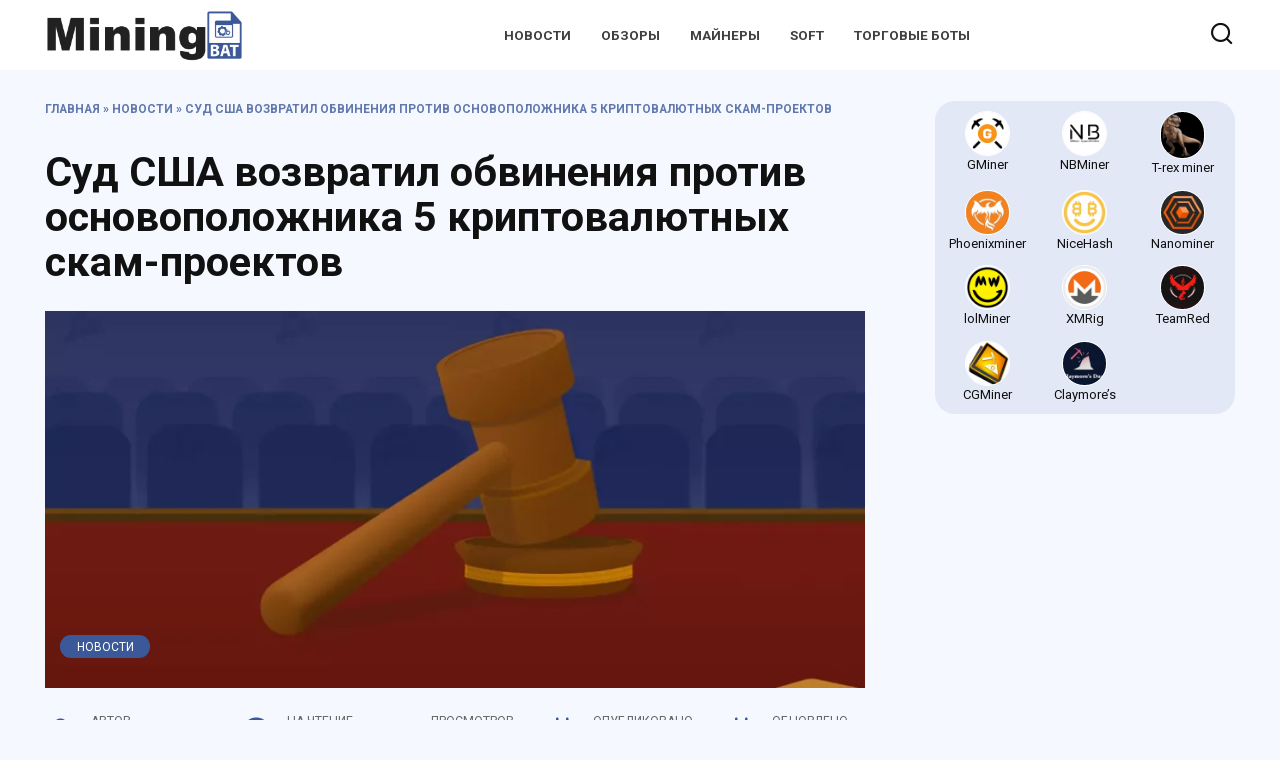

--- FILE ---
content_type: text/html; charset=UTF-8
request_url: https://miningbat.com/syd-ssha-vozvratil-obvineniia-protiv-osnovopolojnika-5-kriptovalutnyh-skam-proektov/
body_size: 13738
content:
<!doctype html>
<html lang="ru-RU">
<head>
	<meta charset="UTF-8">
	<meta name="viewport" content="width=device-width, initial-scale=1">

	<meta name='robots' content='index, follow, max-image-preview:large, max-snippet:-1, max-video-preview:-1' />

	<!-- This site is optimized with the Yoast SEO plugin v26.7 - https://yoast.com/wordpress/plugins/seo/ -->
	<style type='text/css'></style><link rel='stylesheet' id='wp-block-library-css' href='https://miningbat.com/wp-includes/css/dist/block-library/style.min.css'  media='all' /><link rel='stylesheet' id='reboot-style-css' href='https://miningbat.com/wp-content/themes/reboot/assets/css/style.min.css'  media='all' /><title>Суд США возвратил обвинения против основоположника 5 криптовалютных скам-проектов  &#8212; Mining.bat</title>
	<meta name="description" content="Mining.bat [Новости ] ➤ Общегосударственное огромное жюри в Финиксе, Аризона, возвратило обвинительное заключение по 50 пунктам по факту мошенничества и легализации денежных" />
	<link rel="canonical" href="https://miningbat.com/syd-ssha-vozvratil-obvineniia-protiv-osnovopolojnika-5-kriptovalutnyh-skam-proektov/" />
	<meta property="og:locale" content="ru_RU" />
	<meta property="og:type" content="article" />
	<meta property="og:title" content="Суд США возвратил обвинения против основоположника 5 криптовалютных скам-проектов  &#8212; Mining.bat" />
	<meta property="og:description" content="Mining.bat [Новости ] ➤ Общегосударственное огромное жюри в Финиксе, Аризона, возвратило обвинительное заключение по 50 пунктам по факту мошенничества и легализации денежных" />
	<meta property="og:url" content="https://miningbat.com/syd-ssha-vozvratil-obvineniia-protiv-osnovopolojnika-5-kriptovalutnyh-skam-proektov/" />
	<meta property="og:site_name" content="Mining.bat" />
	<meta property="article:published_time" content="2023-12-23T19:02:00+00:00" />
	<meta property="og:image" content="https://miningbat.com/wp-content/uploads/2021/03/cropped-logo2.png" />
	<meta property="og:image:width" content="1264" />
	<meta property="og:image:height" content="325" />
	<meta property="og:image:type" content="image/png" />
	<meta name="author" content="Яковенко Илья" />
	<meta name="twitter:card" content="summary_large_image" />
	<meta name="twitter:creator" content="@iayakovenko_" />
	<script type="application/ld+json" class="yoast-schema-graph">{"@context":"https://schema.org","@graph":[{"@type":"Article","@id":"https://miningbat.com/syd-ssha-vozvratil-obvineniia-protiv-osnovopolojnika-5-kriptovalutnyh-skam-proektov/#article","isPartOf":{"@id":"https://miningbat.com/syd-ssha-vozvratil-obvineniia-protiv-osnovopolojnika-5-kriptovalutnyh-skam-proektov/"},"author":{"name":"Яковенко Илья","@id":"https://miningbat.com/#/schema/person/8dda6a5defbd67705e2d1b66dd6d08d8"},"headline":"Суд США возвратил обвинения против основоположника 5 криптовалютных скам-проектов ","datePublished":"2023-12-23T19:02:00+00:00","mainEntityOfPage":{"@id":"https://miningbat.com/syd-ssha-vozvratil-obvineniia-protiv-osnovopolojnika-5-kriptovalutnyh-skam-proektov/"},"wordCount":182,"publisher":{"@id":"https://miningbat.com/#organization"},"image":{"@id":"https://miningbat.com/syd-ssha-vozvratil-obvineniia-protiv-osnovopolojnika-5-kriptovalutnyh-skam-proektov/#primaryimage"},"thumbnailUrl":"https://miningbat.com/wp-content/uploads/2023/12/sud-ssha-vernul-obvinenija-protiv-osnovatelja-pjati-kriptovaljutnyh-skam-proektovnbsp-7270a13.webp","articleSection":["Новости"],"inLanguage":"ru-RU"},{"@type":"WebPage","@id":"https://miningbat.com/syd-ssha-vozvratil-obvineniia-protiv-osnovopolojnika-5-kriptovalutnyh-skam-proektov/","url":"https://miningbat.com/syd-ssha-vozvratil-obvineniia-protiv-osnovopolojnika-5-kriptovalutnyh-skam-proektov/","name":"Суд США возвратил обвинения против основоположника 5 криптовалютных скам-проектов  &#8212; Mining.bat","isPartOf":{"@id":"https://miningbat.com/#website"},"primaryImageOfPage":{"@id":"https://miningbat.com/syd-ssha-vozvratil-obvineniia-protiv-osnovopolojnika-5-kriptovalutnyh-skam-proektov/#primaryimage"},"image":{"@id":"https://miningbat.com/syd-ssha-vozvratil-obvineniia-protiv-osnovopolojnika-5-kriptovalutnyh-skam-proektov/#primaryimage"},"thumbnailUrl":"https://miningbat.com/wp-content/uploads/2023/12/sud-ssha-vernul-obvinenija-protiv-osnovatelja-pjati-kriptovaljutnyh-skam-proektovnbsp-7270a13.webp","datePublished":"2023-12-23T19:02:00+00:00","description":"Mining.bat [Новости ] ➤ Общегосударственное огромное жюри в Финиксе, Аризона, возвратило обвинительное заключение по 50 пунктам по факту мошенничества и легализации денежных","breadcrumb":{"@id":"https://miningbat.com/syd-ssha-vozvratil-obvineniia-protiv-osnovopolojnika-5-kriptovalutnyh-skam-proektov/#breadcrumb"},"inLanguage":"ru-RU","potentialAction":[{"@type":"ReadAction","target":["https://miningbat.com/syd-ssha-vozvratil-obvineniia-protiv-osnovopolojnika-5-kriptovalutnyh-skam-proektov/"]}]},{"@type":"ImageObject","inLanguage":"ru-RU","@id":"https://miningbat.com/syd-ssha-vozvratil-obvineniia-protiv-osnovopolojnika-5-kriptovalutnyh-skam-proektov/#primaryimage","url":"https://miningbat.com/wp-content/uploads/2023/12/sud-ssha-vernul-obvinenija-protiv-osnovatelja-pjati-kriptovaljutnyh-skam-proektovnbsp-7270a13.webp","contentUrl":"https://miningbat.com/wp-content/uploads/2023/12/sud-ssha-vernul-obvinenija-protiv-osnovatelja-pjati-kriptovaljutnyh-skam-proektovnbsp-7270a13.webp","width":1200,"height":960},{"@type":"BreadcrumbList","@id":"https://miningbat.com/syd-ssha-vozvratil-obvineniia-protiv-osnovopolojnika-5-kriptovalutnyh-skam-proektov/#breadcrumb","itemListElement":[{"@type":"ListItem","position":1,"name":"Главная","item":"https://miningbat.com/"},{"@type":"ListItem","position":2,"name":"Новости","item":"https://miningbat.com/section/news/"},{"@type":"ListItem","position":3,"name":"Суд США возвратил обвинения против основоположника 5 криптовалютных скам-проектов "}]},{"@type":"WebSite","@id":"https://miningbat.com/#website","url":"https://miningbat.com/","name":"Mining.bat","description":"Советы и лайфхаки по майнингу криптовалют","publisher":{"@id":"https://miningbat.com/#organization"},"potentialAction":[{"@type":"SearchAction","target":{"@type":"EntryPoint","urlTemplate":"https://miningbat.com/?s={search_term_string}"},"query-input":{"@type":"PropertyValueSpecification","valueRequired":true,"valueName":"search_term_string"}}],"inLanguage":"ru-RU"},{"@type":"Organization","@id":"https://miningbat.com/#organization","name":"Mining.bat","url":"https://miningbat.com/","logo":{"@type":"ImageObject","inLanguage":"ru-RU","@id":"https://miningbat.com/#/schema/logo/image/","url":"https://miningbat.com/wp-content/uploads/2021/03/cropped-logo2.png","contentUrl":"https://miningbat.com/wp-content/uploads/2021/03/cropped-logo2.png","width":1264,"height":325,"caption":"Mining.bat"},"image":{"@id":"https://miningbat.com/#/schema/logo/image/"}},{"@type":"Person","@id":"https://miningbat.com/#/schema/person/8dda6a5defbd67705e2d1b66dd6d08d8","name":"Яковенко Илья","image":{"@type":"ImageObject","inLanguage":"ru-RU","@id":"https://miningbat.com/#/schema/person/image/","url":"https://miningbat.com/wp-content/uploads/2022/07/ilia-100x100.jpg","contentUrl":"https://miningbat.com/wp-content/uploads/2022/07/ilia-100x100.jpg","caption":"Яковенко Илья"},"description":"Увлекаюсь криптовалютой, NFT и мета-вселенной. Начал писать статьи с 2017 года. Инвестирую в майнинг ETH и докупаю Solana","sameAs":["https://miningbat.com","https://x.com/iayakovenko_"]}]}</script>
	<!-- / Yoast SEO plugin. -->


<link rel="amphtml" href="https://miningbat.com/syd-ssha-vozvratil-obvineniia-protiv-osnovopolojnika-5-kriptovalutnyh-skam-proektov/amp/" /><meta name="generator" content="AMP for WP 1.1.11"/><link rel='dns-prefetch' href='//fonts.googleapis.com' />
<link rel='dns-prefetch' href='//use.fontawesome.com' />
<link rel="alternate" title="oEmbed (JSON)" type="application/json+oembed" href="https://miningbat.com/wp-json/oembed/1.0/embed?url=https%3A%2F%2Fminingbat.com%2Fsyd-ssha-vozvratil-obvineniia-protiv-osnovopolojnika-5-kriptovalutnyh-skam-proektov%2F" />
<link rel="alternate" title="oEmbed (XML)" type="text/xml+oembed" href="https://miningbat.com/wp-json/oembed/1.0/embed?url=https%3A%2F%2Fminingbat.com%2Fsyd-ssha-vozvratil-obvineniia-protiv-osnovopolojnika-5-kriptovalutnyh-skam-proektov%2F&#038;format=xml" />
<style id='wp-img-auto-sizes-contain-inline-css' type='text/css'>
img:is([sizes=auto i],[sizes^="auto," i]){contain-intrinsic-size:3000px 1500px}
/*# sourceURL=wp-img-auto-sizes-contain-inline-css */
</style>

<style id='global-styles-inline-css' type='text/css'>
:root{--wp--preset--aspect-ratio--square: 1;--wp--preset--aspect-ratio--4-3: 4/3;--wp--preset--aspect-ratio--3-4: 3/4;--wp--preset--aspect-ratio--3-2: 3/2;--wp--preset--aspect-ratio--2-3: 2/3;--wp--preset--aspect-ratio--16-9: 16/9;--wp--preset--aspect-ratio--9-16: 9/16;--wp--preset--color--black: #000000;--wp--preset--color--cyan-bluish-gray: #abb8c3;--wp--preset--color--white: #ffffff;--wp--preset--color--pale-pink: #f78da7;--wp--preset--color--vivid-red: #cf2e2e;--wp--preset--color--luminous-vivid-orange: #ff6900;--wp--preset--color--luminous-vivid-amber: #fcb900;--wp--preset--color--light-green-cyan: #7bdcb5;--wp--preset--color--vivid-green-cyan: #00d084;--wp--preset--color--pale-cyan-blue: #8ed1fc;--wp--preset--color--vivid-cyan-blue: #0693e3;--wp--preset--color--vivid-purple: #9b51e0;--wp--preset--gradient--vivid-cyan-blue-to-vivid-purple: linear-gradient(135deg,rgb(6,147,227) 0%,rgb(155,81,224) 100%);--wp--preset--gradient--light-green-cyan-to-vivid-green-cyan: linear-gradient(135deg,rgb(122,220,180) 0%,rgb(0,208,130) 100%);--wp--preset--gradient--luminous-vivid-amber-to-luminous-vivid-orange: linear-gradient(135deg,rgb(252,185,0) 0%,rgb(255,105,0) 100%);--wp--preset--gradient--luminous-vivid-orange-to-vivid-red: linear-gradient(135deg,rgb(255,105,0) 0%,rgb(207,46,46) 100%);--wp--preset--gradient--very-light-gray-to-cyan-bluish-gray: linear-gradient(135deg,rgb(238,238,238) 0%,rgb(169,184,195) 100%);--wp--preset--gradient--cool-to-warm-spectrum: linear-gradient(135deg,rgb(74,234,220) 0%,rgb(151,120,209) 20%,rgb(207,42,186) 40%,rgb(238,44,130) 60%,rgb(251,105,98) 80%,rgb(254,248,76) 100%);--wp--preset--gradient--blush-light-purple: linear-gradient(135deg,rgb(255,206,236) 0%,rgb(152,150,240) 100%);--wp--preset--gradient--blush-bordeaux: linear-gradient(135deg,rgb(254,205,165) 0%,rgb(254,45,45) 50%,rgb(107,0,62) 100%);--wp--preset--gradient--luminous-dusk: linear-gradient(135deg,rgb(255,203,112) 0%,rgb(199,81,192) 50%,rgb(65,88,208) 100%);--wp--preset--gradient--pale-ocean: linear-gradient(135deg,rgb(255,245,203) 0%,rgb(182,227,212) 50%,rgb(51,167,181) 100%);--wp--preset--gradient--electric-grass: linear-gradient(135deg,rgb(202,248,128) 0%,rgb(113,206,126) 100%);--wp--preset--gradient--midnight: linear-gradient(135deg,rgb(2,3,129) 0%,rgb(40,116,252) 100%);--wp--preset--font-size--small: 19.5px;--wp--preset--font-size--medium: 20px;--wp--preset--font-size--large: 36.5px;--wp--preset--font-size--x-large: 42px;--wp--preset--font-size--normal: 22px;--wp--preset--font-size--huge: 49.5px;--wp--preset--spacing--20: 0.44rem;--wp--preset--spacing--30: 0.67rem;--wp--preset--spacing--40: 1rem;--wp--preset--spacing--50: 1.5rem;--wp--preset--spacing--60: 2.25rem;--wp--preset--spacing--70: 3.38rem;--wp--preset--spacing--80: 5.06rem;--wp--preset--shadow--natural: 6px 6px 9px rgba(0, 0, 0, 0.2);--wp--preset--shadow--deep: 12px 12px 50px rgba(0, 0, 0, 0.4);--wp--preset--shadow--sharp: 6px 6px 0px rgba(0, 0, 0, 0.2);--wp--preset--shadow--outlined: 6px 6px 0px -3px rgb(255, 255, 255), 6px 6px rgb(0, 0, 0);--wp--preset--shadow--crisp: 6px 6px 0px rgb(0, 0, 0);}:where(.is-layout-flex){gap: 0.5em;}:where(.is-layout-grid){gap: 0.5em;}body .is-layout-flex{display: flex;}.is-layout-flex{flex-wrap: wrap;align-items: center;}.is-layout-flex > :is(*, div){margin: 0;}body .is-layout-grid{display: grid;}.is-layout-grid > :is(*, div){margin: 0;}:where(.wp-block-columns.is-layout-flex){gap: 2em;}:where(.wp-block-columns.is-layout-grid){gap: 2em;}:where(.wp-block-post-template.is-layout-flex){gap: 1.25em;}:where(.wp-block-post-template.is-layout-grid){gap: 1.25em;}.has-black-color{color: var(--wp--preset--color--black) !important;}.has-cyan-bluish-gray-color{color: var(--wp--preset--color--cyan-bluish-gray) !important;}.has-white-color{color: var(--wp--preset--color--white) !important;}.has-pale-pink-color{color: var(--wp--preset--color--pale-pink) !important;}.has-vivid-red-color{color: var(--wp--preset--color--vivid-red) !important;}.has-luminous-vivid-orange-color{color: var(--wp--preset--color--luminous-vivid-orange) !important;}.has-luminous-vivid-amber-color{color: var(--wp--preset--color--luminous-vivid-amber) !important;}.has-light-green-cyan-color{color: var(--wp--preset--color--light-green-cyan) !important;}.has-vivid-green-cyan-color{color: var(--wp--preset--color--vivid-green-cyan) !important;}.has-pale-cyan-blue-color{color: var(--wp--preset--color--pale-cyan-blue) !important;}.has-vivid-cyan-blue-color{color: var(--wp--preset--color--vivid-cyan-blue) !important;}.has-vivid-purple-color{color: var(--wp--preset--color--vivid-purple) !important;}.has-black-background-color{background-color: var(--wp--preset--color--black) !important;}.has-cyan-bluish-gray-background-color{background-color: var(--wp--preset--color--cyan-bluish-gray) !important;}.has-white-background-color{background-color: var(--wp--preset--color--white) !important;}.has-pale-pink-background-color{background-color: var(--wp--preset--color--pale-pink) !important;}.has-vivid-red-background-color{background-color: var(--wp--preset--color--vivid-red) !important;}.has-luminous-vivid-orange-background-color{background-color: var(--wp--preset--color--luminous-vivid-orange) !important;}.has-luminous-vivid-amber-background-color{background-color: var(--wp--preset--color--luminous-vivid-amber) !important;}.has-light-green-cyan-background-color{background-color: var(--wp--preset--color--light-green-cyan) !important;}.has-vivid-green-cyan-background-color{background-color: var(--wp--preset--color--vivid-green-cyan) !important;}.has-pale-cyan-blue-background-color{background-color: var(--wp--preset--color--pale-cyan-blue) !important;}.has-vivid-cyan-blue-background-color{background-color: var(--wp--preset--color--vivid-cyan-blue) !important;}.has-vivid-purple-background-color{background-color: var(--wp--preset--color--vivid-purple) !important;}.has-black-border-color{border-color: var(--wp--preset--color--black) !important;}.has-cyan-bluish-gray-border-color{border-color: var(--wp--preset--color--cyan-bluish-gray) !important;}.has-white-border-color{border-color: var(--wp--preset--color--white) !important;}.has-pale-pink-border-color{border-color: var(--wp--preset--color--pale-pink) !important;}.has-vivid-red-border-color{border-color: var(--wp--preset--color--vivid-red) !important;}.has-luminous-vivid-orange-border-color{border-color: var(--wp--preset--color--luminous-vivid-orange) !important;}.has-luminous-vivid-amber-border-color{border-color: var(--wp--preset--color--luminous-vivid-amber) !important;}.has-light-green-cyan-border-color{border-color: var(--wp--preset--color--light-green-cyan) !important;}.has-vivid-green-cyan-border-color{border-color: var(--wp--preset--color--vivid-green-cyan) !important;}.has-pale-cyan-blue-border-color{border-color: var(--wp--preset--color--pale-cyan-blue) !important;}.has-vivid-cyan-blue-border-color{border-color: var(--wp--preset--color--vivid-cyan-blue) !important;}.has-vivid-purple-border-color{border-color: var(--wp--preset--color--vivid-purple) !important;}.has-vivid-cyan-blue-to-vivid-purple-gradient-background{background: var(--wp--preset--gradient--vivid-cyan-blue-to-vivid-purple) !important;}.has-light-green-cyan-to-vivid-green-cyan-gradient-background{background: var(--wp--preset--gradient--light-green-cyan-to-vivid-green-cyan) !important;}.has-luminous-vivid-amber-to-luminous-vivid-orange-gradient-background{background: var(--wp--preset--gradient--luminous-vivid-amber-to-luminous-vivid-orange) !important;}.has-luminous-vivid-orange-to-vivid-red-gradient-background{background: var(--wp--preset--gradient--luminous-vivid-orange-to-vivid-red) !important;}.has-very-light-gray-to-cyan-bluish-gray-gradient-background{background: var(--wp--preset--gradient--very-light-gray-to-cyan-bluish-gray) !important;}.has-cool-to-warm-spectrum-gradient-background{background: var(--wp--preset--gradient--cool-to-warm-spectrum) !important;}.has-blush-light-purple-gradient-background{background: var(--wp--preset--gradient--blush-light-purple) !important;}.has-blush-bordeaux-gradient-background{background: var(--wp--preset--gradient--blush-bordeaux) !important;}.has-luminous-dusk-gradient-background{background: var(--wp--preset--gradient--luminous-dusk) !important;}.has-pale-ocean-gradient-background{background: var(--wp--preset--gradient--pale-ocean) !important;}.has-electric-grass-gradient-background{background: var(--wp--preset--gradient--electric-grass) !important;}.has-midnight-gradient-background{background: var(--wp--preset--gradient--midnight) !important;}.has-small-font-size{font-size: var(--wp--preset--font-size--small) !important;}.has-medium-font-size{font-size: var(--wp--preset--font-size--medium) !important;}.has-large-font-size{font-size: var(--wp--preset--font-size--large) !important;}.has-x-large-font-size{font-size: var(--wp--preset--font-size--x-large) !important;}
/*# sourceURL=global-styles-inline-css */
</style>

<style id='classic-theme-styles-inline-css' type='text/css'>
/*! This file is auto-generated */
.wp-block-button__link{color:#fff;background-color:#32373c;border-radius:9999px;box-shadow:none;text-decoration:none;padding:calc(.667em + 2px) calc(1.333em + 2px);font-size:1.125em}.wp-block-file__button{background:#32373c;color:#fff;text-decoration:none}
/*# sourceURL=/wp-includes/css/classic-themes.min.css */
</style>
<link rel='stylesheet' id='bg-shce-genericons-css' href='https://miningbat.com/wp-content/plugins/show-hidecollapse-expand/assets/css/genericons/genericons.css'  media='all' />
<link rel='stylesheet' id='bg-show-hide-css' href='https://miningbat.com/wp-content/plugins/show-hidecollapse-expand/assets/css/bg-show-hide.css'  media='all' />

<script type="text/javascript" src="https://miningbat.com/wp-includes/js/jquery/jquery.min.js" id="jquery-core-js"></script>
<script type="text/javascript" src="https://miningbat.com/wp-includes/js/jquery/jquery-migrate.min.js" id="jquery-migrate-js"></script>
<script type="text/javascript" id="wbcr_clearfy-css-lazy-load-js-extra">
/* <![CDATA[ */
var wbcr_clearfy_async_links = {"wbcr_clearfy-font-awesome":"https://use.fontawesome.com/releases/v5.15.4/css/all.css","wbcr_clearfy-google-fonts":"https://fonts.googleapis.com/css?family=Roboto:400,400i,700|Montserrat:400,400i,700&subset=cyrillic&display=swap"};
//# sourceURL=wbcr_clearfy-css-lazy-load-js-extra
/* ]]> */
</script>
<script type="text/javascript" src="https://miningbat.com/wp-content/plugins/clearfy/assets/js/css-lazy-load.min.js" id="wbcr_clearfy-css-lazy-load-js"></script>
		<script>
			document.documentElement.className = document.documentElement.className.replace('no-js', 'js');
		</script>
				<style>
			.no-js img.lazyload {
				display: none;
			}

			figure.wp-block-image img.lazyloading {
				min-width: 150px;
			}

						.lazyload, .lazyloading {
				opacity: 0;
			}

			.lazyloaded {
				opacity: 1;
				transition: opacity 300ms;
				transition-delay: 0ms;
			}

					</style>
		<link rel="preload" href="https://miningbat.com/wp-content/themes/reboot/assets/fonts/wpshop-core.ttf" as="font" crossorigin><link rel="preload" href="https://miningbat.com/wp-content/uploads/2023/12/sud-ssha-vernul-obvinenija-protiv-osnovatelja-pjati-kriptovaljutnyh-skam-proektovnbsp-7270a13.webp" as="image" crossorigin>
    <style>.site-logotype{max-width:199px}body{background-color:#f5f8ff}::selection, .card-slider__category, .card-slider-container .swiper-pagination-bullet-active, .post-card--grid .post-card__thumbnail:before, .post-card:not(.post-card--small) .post-card__thumbnail a:before, .post-card:not(.post-card--small) .post-card__category,  .post-box--high .post-box__category span, .post-box--wide .post-box__category span, .page-separator, .pagination .nav-links .page-numbers:not(.dots):not(.current):before, .btn, .btn-primary:hover, .btn-primary:not(:disabled):not(.disabled).active, .btn-primary:not(:disabled):not(.disabled):active, .show>.btn-primary.dropdown-toggle, .comment-respond .form-submit input, .page-links__item{background-color:#3b5998}.entry-image--big .entry-image__body .post-card__category a, .home-text ul:not([class])>li:before, .page-content ul:not([class])>li:before, .taxonomy-description ul:not([class])>li:before, .widget-area .widget_categories ul.menu li a:before, .widget-area .widget_categories ul.menu li span:before, .widget-area .widget_categories>ul li a:before, .widget-area .widget_categories>ul li span:before, .widget-area .widget_nav_menu ul.menu li a:before, .widget-area .widget_nav_menu ul.menu li span:before, .widget-area .widget_nav_menu>ul li a:before, .widget-area .widget_nav_menu>ul li span:before, .page-links .page-numbers:not(.dots):not(.current):before, .page-links .post-page-numbers:not(.dots):not(.current):before, .pagination .nav-links .page-numbers:not(.dots):not(.current):before, .pagination .nav-links .post-page-numbers:not(.dots):not(.current):before, .entry-image--full .entry-image__body .post-card__category a, .entry-image--fullscreen .entry-image__body .post-card__category a, .entry-image--wide .entry-image__body .post-card__category a{background-color:#3b5998}.comment-respond input:focus, select:focus, textarea:focus, .post-card--grid.post-card--thumbnail-no, .post-card--standard:after, .post-card--related.post-card--thumbnail-no:hover, .spoiler-box, .btn-primary, .btn-primary:hover, .btn-primary:not(:disabled):not(.disabled).active, .btn-primary:not(:disabled):not(.disabled):active, .show>.btn-primary.dropdown-toggle, .inp:focus, .entry-tag:focus, .entry-tag:hover, .search-screen .search-form .search-field:focus, .entry-content ul:not([class])>li:before, .text-content ul:not([class])>li:before, .page-content ul:not([class])>li:before, .taxonomy-description ul:not([class])>li:before, .entry-content blockquote,
        .input:focus, input[type=color]:focus, input[type=date]:focus, input[type=datetime-local]:focus, input[type=datetime]:focus, input[type=email]:focus, input[type=month]:focus, input[type=number]:focus, input[type=password]:focus, input[type=range]:focus, input[type=search]:focus, input[type=tel]:focus, input[type=text]:focus, input[type=time]:focus, input[type=url]:focus, input[type=week]:focus, select:focus, textarea:focus{border-color:#3b5998 !important}.post-card--small .post-card__category, .post-card__author:before, .post-card__comments:before, .post-card__date:before, .post-card__like:before, .post-card__views:before, .entry-author:before, .entry-date:before, .entry-time:before, .entry-views:before, .entry-content ol:not([class])>li:before, .text-content ol:not([class])>li:before, .entry-content blockquote:before, .spoiler-box__title:after, .search-icon:hover:before, .search-form .search-submit:hover:before, .star-rating-item.hover,
        .comment-list .bypostauthor>.comment-body .comment-author:after,
        .breadcrumb a, .breadcrumb span,
        .search-screen .search-form .search-submit:before, 
        .star-rating--score-1:not(.hover) .star-rating-item:nth-child(1),
        .star-rating--score-2:not(.hover) .star-rating-item:nth-child(1), .star-rating--score-2:not(.hover) .star-rating-item:nth-child(2),
        .star-rating--score-3:not(.hover) .star-rating-item:nth-child(1), .star-rating--score-3:not(.hover) .star-rating-item:nth-child(2), .star-rating--score-3:not(.hover) .star-rating-item:nth-child(3),
        .star-rating--score-4:not(.hover) .star-rating-item:nth-child(1), .star-rating--score-4:not(.hover) .star-rating-item:nth-child(2), .star-rating--score-4:not(.hover) .star-rating-item:nth-child(3), .star-rating--score-4:not(.hover) .star-rating-item:nth-child(4),
        .star-rating--score-5:not(.hover) .star-rating-item:nth-child(1), .star-rating--score-5:not(.hover) .star-rating-item:nth-child(2), .star-rating--score-5:not(.hover) .star-rating-item:nth-child(3), .star-rating--score-5:not(.hover) .star-rating-item:nth-child(4), .star-rating--score-5:not(.hover) .star-rating-item:nth-child(5){color:#3b5998}a:hover, a:focus, a:active, .spanlink:hover, .entry-content a:not(.wp-block-button__link):hover, .entry-content a:not(.wp-block-button__link):focus, .entry-content a:not(.wp-block-button__link):active, .top-menu ul li>span:hover, .main-navigation ul li a:hover, .main-navigation ul li span:hover, .footer-navigation ul li a:hover, .footer-navigation ul li span:hover, .comment-reply-link:hover, .pseudo-link:hover, .child-categories ul li a:hover{color:#6b6b6b}.top-menu>ul>li>a:before, .top-menu>ul>li>span:before{background:#6b6b6b}.child-categories ul li a:hover, .post-box--no-thumb a:hover{border-color:#6b6b6b}.post-box--card:hover{box-shadow: inset 0 0 0 1px #6b6b6b}.post-box--card:hover{-webkit-box-shadow: inset 0 0 0 1px #6b6b6b}@media (min-width: 768px){.site-header{background-repeat:repeat-x}}@media (min-width: 768px){.site-header{background-position:center top}}.site-footer, .site-footer a, .site-footer .pseudo-link{color:#f9f9f9}body{font-family:"Roboto" ,"Helvetica Neue", Helvetica, Arial, sans-serif;font-size:17px;line-height:1.4;}</style>
<link rel="icon" href="https://miningbat.com/wp-content/uploads/2021/03/cropped-icon1-32x32.jpg" sizes="32x32" />
<link rel="icon" href="https://miningbat.com/wp-content/uploads/2021/03/cropped-icon1-192x192.jpg" sizes="192x192" />
<link rel="apple-touch-icon" href="https://miningbat.com/wp-content/uploads/2021/03/cropped-icon1-180x180.jpg" />
<meta name="msapplication-TileImage" content="https://miningbat.com/wp-content/uploads/2021/03/cropped-icon1-270x270.jpg" />
		<style type="text/css" id="wp-custom-css">
			.site-header {
    padding-top: 10px;
    padding-bottom: 10px;
}
.site-content {
    position: relative;
    background: #f5f8ff;
    padding-top: 30px;
}
.ccc-header-v3 a {
    text-decoration: none;
    display: inline-block;
    font-size: 14.6px;
}
.iconbox {
    justify-content: center;
    border-radius: 20px;
    background-color: #3b59981a;
}
.iconbox-container_sidebar {
    display: grid;
    grid-template-columns: repeat(auto-fill, minmax(70px, 1fr));
    grid-gap: 1vw;
    padding: 10px;
}
.iconbox-container {
    display: grid;
    grid-template-columns: repeat(auto-fill, minmax(100px, 1fr));
    grid-gap: 0.4vw;
    padding: 10px;
}
.iconbox-body {
    margin-left: auto;
    margin-right: auto;
    text-align: center;
}
.iconbox-phoenix {
    margin-left: auto;
    margin-right: auto;
    text-align: center;
}
.iconbox-title {
    color: #111;
    display: block;
    font-weight: 300;
    font-size: 13px;
    text-decoration: none;
}
.iconbox-image {
    width: 45px;
    border-radius: 100px;
    border: 1px solid white;
}
.section-block, .section-html {
    padding-top: 30px;
    padding-bottom: 5px;
}
#.post-card__body {max-width: 56%;}
.ad-content {
	text-align: center;
}
.post-card__title{
	font-weight: 300;
}
.post-card__title a {
	display: -webkit-box;
  overflow: hidden;
  -webkit-line-clamp: 3;
  -webkit-box-orient: vertical;
}
.protectpass {
		max-width: 350px;
		background-color: #b3ffe3;
    margin-left: auto;
    margin-right: auto;
    text-align: center;
		padding-top: 7px;
    padding-bottom: 7px;
}
.nodecor {
	text-decoration: none;
}
.nodecor a {
	text-decoration: none;
}
.entry-image {
	text-align:center;
}		</style>
		    </head>

<body data-rsssl=1 class="wp-singular post-template-default single single-post postid-5204 single-format-standard wp-embed-responsive wp-theme-reboot sidebar-right">



<div id="page" class="site">
    <a class="skip-link screen-reader-text" href="#content">Перейти к содержанию</a>

    <div class="search-screen-overlay js-search-screen-overlay"></div>
    <div class="search-screen js-search-screen">
        
<form role="search" method="get" class="search-form" action="https://miningbat.com/">
    <label>
        <span class="screen-reader-text">Search for:</span>
        <input type="search" class="search-field" placeholder="Поиск…" value="" name="s">
    </label>
    <button type="submit" class="search-submit"></button>
</form>    </div>

    

<header id="masthead" class="site-header full" itemscope itemtype="http://schema.org/WPHeader">
    <div class="site-header-inner fixed">

        <div class="humburger js-humburger"><span></span><span></span><span></span></div>

        
<div class="site-branding">

    <div class="site-logotype"><a href="https://miningbat.com/"><img data-src="https://miningbat.com/wp-content/uploads/2021/03/cropped-logo2.png" width="1264" height="325" alt="Mining.bat" src="[data-uri]" class="lazyload" style="--smush-placeholder-width: 1264px; --smush-placeholder-aspect-ratio: 1264/325;"><noscript><img src="https://miningbat.com/wp-content/uploads/2021/03/cropped-logo2.png" width="1264" height="325" alt="Mining.bat"></noscript></a></div></div><!-- .site-branding --><div class="top-menu"><ul id="top-menu" class="menu"><li id="menu-item-10" class="menu-item menu-item-type-taxonomy menu-item-object-category current-post-ancestor current-menu-parent current-post-parent menu-item-10"><a href="https://miningbat.com/section/news/">Новости</a></li>
<li id="menu-item-464" class="menu-item menu-item-type-taxonomy menu-item-object-category menu-item-464"><a href="https://miningbat.com/section/obzory/">Обзоры</a></li>
<li id="menu-item-155" class="menu-item menu-item-type-taxonomy menu-item-object-category menu-item-155"><a href="https://miningbat.com/section/mining-soft/">Майнеры</a></li>
<li id="menu-item-830" class="menu-item menu-item-type-taxonomy menu-item-object-category menu-item-830"><a href="https://miningbat.com/section/etc-software/">Soft</a></li>
<li id="menu-item-4034" class="menu-item menu-item-type-taxonomy menu-item-object-category menu-item-4034"><a href="https://miningbat.com/section/trading-bots/">Торговые боты</a></li>
</ul></div>                <div class="header-search">
                    <span class="search-icon js-search-icon"></span>
                </div>
            
    </div>
</header><!-- #masthead -->


    
    <nav id="site-navigation" class="main-navigation fixed" style="display: none;">
        <div class="main-navigation-inner full">
            <ul id="header_menu"></ul>
        </div>
    </nav>
    <div class="container header-separator"></div>


    <div class="mobile-menu-placeholder js-mobile-menu-placeholder"></div>
    
	
    <div id="content" class="site-content fixed">

        
        <div class="site-content-inner">
    
        
        <div id="primary" class="content-area" itemscope itemtype="http://schema.org/Article">
            <main id="main" class="site-main article-card">

                
<article id="post-5204" class="article-post post-5204 post type-post status-publish format-standard has-post-thumbnail  category-news">

    
        <div class="breadcrumb" id="breadcrumbs"><span><span><a href="https://miningbat.com/">Главная</a></span> » <span><a href="https://miningbat.com/section/news/">Новости</a></span> » <span class="breadcrumb_last" aria-current="page">Суд США возвратил обвинения против основоположника 5 криптовалютных скам-проектов </span></span></div>
                                <h1 class="entry-title" itemprop="headline">Суд США возвратил обвинения против основоположника 5 криптовалютных скам-проектов </h1>
                    
        
                    <div class="entry-image post-card post-card__thumbnail">
                <img width="870" height="400" src="https://miningbat.com/wp-content/uploads/2023/12/sud-ssha-vernul-obvinenija-protiv-osnovatelja-pjati-kriptovaljutnyh-skam-proektovnbsp-7270a13-870x400.webp" class="attachment-reboot_standard size-reboot_standard wp-post-image" alt="Суд США возвратил обвинения против основоположника 5 криптовалютных скам-проектов " itemprop="image" decoding="async" fetchpriority="high" title="Суд США возвратил обвинения против основоположника 5 криптовалютных скам-проектов " />                                    <span class="post-card__category"><a href="https://miningbat.com/section/news/" itemprop="articleSection">Новости</a></span>
                            </div>

        
    
            <div class="entry-meta">
            <span class="entry-author"><span class="entry-label">Автор</span> <span itemprop="author">Яковенко Илья</span></span>            <span class="entry-time"><span class="entry-label">На чтение</span> 1 мин</span>            <span class="entry-views"><span class="entry-label">Просмотров</span> <span class="js-views-count" data-post_id="5204">281</span></span>            <span class="entry-date"><span class="entry-label">Опубликовано</span> <time itemprop="datePublished" datetime="2023-12-23">23 Дек 2023</time></span>
            <span class="entry-date"><span class="entry-label">Обновлено</span> <time itemprop="dateModified" datetime="2023-12-23">23 Дек 2023</time></span>        </div>
    
    
    <div class="entry-content" itemprop="articleBody">
        <p><img decoding="async" title="Суд США возвратил обвинения против основоположника 5 криптовалютных скам-проектов&nbsp;" data-src="/wp-content/uploads/2023/12/sud-ssha-vernul-obvinenija-protiv-osnovatelja-pjati-kriptovaljutnyh-skam-proektovnbsp-7270a13.webp"  alt="Суд США возвратил обвинения против основоположника 5 криптовалютных скам-проектов&nbsp;" src="[data-uri]" class="lazyload" style="--smush-placeholder-width: 1200px; --smush-placeholder-aspect-ratio: 1200/960;" /><noscript><img decoding="async" title="Суд США возвратил обвинения против основоположника 5 криптовалютных скам-проектов&nbsp;" src="/wp-content/uploads/2023/12/sud-ssha-vernul-obvinenija-protiv-osnovatelja-pjati-kriptovaljutnyh-skam-proektovnbsp-7270a13.webp"  alt="Суд США возвратил обвинения против основоположника 5 криптовалютных скам-проектов&nbsp;" /></noscript></p>
<p>Общегосударственное огромное жюри в Финиксе, Аризона, возвратило обвинительное заключение по 50 пунктам по факту мошенничества и легализации денежных средств против основоположника майнинговой компании Dunamis Global Technologies. </p>
<p>В соответствии с материалам дела, 45-летний Джереми Сауэрби выманил миллионы долларов по последней мере у 150 погибших под видом вложений в устройства по добыче криптографических валют.</p>
<p>Сауэрби дал обещание пользователям поставку ASIC-майнеров с неповторимыми серийными номерами, которые связаны с их криптовалютными кошельками. Но по факту все приобретенные средства он переводил на свои счета. На них он заполучил машина Тесла, недвижимость, цифровые активы и иные дорогие вещи.&nbsp;</p>
<p>Жертвы так и не получили доступ к вложениям либо подразумеваемой дохода.&nbsp;</p>
<p>Сауэрби также проходит в качестве обвиняемого по делу инвестиционных жульнических схем под видом майнинговых компаний Now Mining, ВИП Mining, Millennium Technologies и инвестиционного фонда Justice Capital.&nbsp;</p>
<p>Продолжается поиск лиц, которые пострадали от работе перечисленных компаний.&nbsp;</p>
<p>В общей сложности по двум вменяемым пунктам фигуранту угрожает до тридцать лет тюрьмы и штраф на сумму до $500 000.</p>
<p>До этого Министерство юстиции США предъявил обвинения устроителям криптоскама на $25 млн.</p>
<p>  				  					Телеграм (главной канал)  					Discord  					Инстаграмм</p>
<!-- toc empty -->    </div><!-- .entry-content -->

</article>








    <div class="entry-social">
		
        		<div class="social-buttons"><span class="social-button social-button--vkontakte" data-social="vkontakte" data-image="https://miningbat.com/wp-content/uploads/2023/12/sud-ssha-vernul-obvinenija-protiv-osnovatelja-pjati-kriptovaljutnyh-skam-proektovnbsp-7270a13-150x150.webp"></span><span class="social-button social-button--facebook" data-social="facebook"></span><span class="social-button social-button--telegram" data-social="telegram"></span><span class="social-button social-button--twitter" data-social="twitter"></span><span class="social-button social-button--reddit" data-social="reddit"></span></div>            </div>




<!--noindex-->
<div class="author-box">
    <div class="author-info">
        <div class="author-box__ava">
            <img data-src="https://miningbat.com/wp-content/uploads/2022/07/ilia-100x100.jpg" width="70" height="70" data-srcset="https://miningbat.com/wp-content/uploads/2022/07/ilia-150x150.jpg 2x" alt="Яковенко Илья" class="avatar avatar-70 wp-user-avatar wp-user-avatar-70 alignnone photo lazyload" src="[data-uri]" style="--smush-placeholder-width: 70px; --smush-placeholder-aspect-ratio: 70/70;" /><noscript><img src="https://miningbat.com/wp-content/uploads/2022/07/ilia-100x100.jpg" width="70" height="70" srcset="https://miningbat.com/wp-content/uploads/2022/07/ilia-150x150.jpg 2x" alt="Яковенко Илья" class="avatar avatar-70 wp-user-avatar wp-user-avatar-70 alignnone photo" /></noscript>        </div>

        <div class="author-box__body">
            <div class="author-box__author">
                Яковенко Илья            </div>
            <div class="author-box__description">
                <!--noindex--><p>Увлекаюсь криптовалютой, NFT и мета-вселенной. Начал писать статьи с 2017 года. Инвестирую в майнинг ETH и докупаю Solana</p>
<!--/noindex-->
            </div>

                                <div class="author-box__social">
                                                    <div class="author-box__social-title">Профили автора</div>
                        
                        <div class="social-links">
                            <div class="social-buttons social-buttons--square social-buttons--circle">
                                <a class="social-button social-button--vkontakte" href="https://vk.com/true_ia" target="_blank" rel="noopener"></a><a class="social-button social-button--twitter" href="iayakovenko_" target="_blank" rel="noopener"></a>                            </div>
                        </div>
                    </div>
                
        </div>
    </div>

            <div class="author-box__rating">
            <div class="author-box__rating-title">Оцените автора</div>
            <div class="wp-star-rating js-star-rating star-rating--score-0" data-post-id="5204" data-rating-count="0" data-rating-sum="0" data-rating-value="0"><span class="star-rating-item js-star-rating-item" data-score="1"><svg aria-hidden="true" role="img" xmlns="http://www.w3.org/2000/svg" viewBox="0 0 576 512" class="i-ico"><path fill="currentColor" d="M259.3 17.8L194 150.2 47.9 171.5c-26.2 3.8-36.7 36.1-17.7 54.6l105.7 103-25 145.5c-4.5 26.3 23.2 46 46.4 33.7L288 439.6l130.7 68.7c23.2 12.2 50.9-7.4 46.4-33.7l-25-145.5 105.7-103c19-18.5 8.5-50.8-17.7-54.6L382 150.2 316.7 17.8c-11.7-23.6-45.6-23.9-57.4 0z" class="ico-star"></path></svg></span><span class="star-rating-item js-star-rating-item" data-score="2"><svg aria-hidden="true" role="img" xmlns="http://www.w3.org/2000/svg" viewBox="0 0 576 512" class="i-ico"><path fill="currentColor" d="M259.3 17.8L194 150.2 47.9 171.5c-26.2 3.8-36.7 36.1-17.7 54.6l105.7 103-25 145.5c-4.5 26.3 23.2 46 46.4 33.7L288 439.6l130.7 68.7c23.2 12.2 50.9-7.4 46.4-33.7l-25-145.5 105.7-103c19-18.5 8.5-50.8-17.7-54.6L382 150.2 316.7 17.8c-11.7-23.6-45.6-23.9-57.4 0z" class="ico-star"></path></svg></span><span class="star-rating-item js-star-rating-item" data-score="3"><svg aria-hidden="true" role="img" xmlns="http://www.w3.org/2000/svg" viewBox="0 0 576 512" class="i-ico"><path fill="currentColor" d="M259.3 17.8L194 150.2 47.9 171.5c-26.2 3.8-36.7 36.1-17.7 54.6l105.7 103-25 145.5c-4.5 26.3 23.2 46 46.4 33.7L288 439.6l130.7 68.7c23.2 12.2 50.9-7.4 46.4-33.7l-25-145.5 105.7-103c19-18.5 8.5-50.8-17.7-54.6L382 150.2 316.7 17.8c-11.7-23.6-45.6-23.9-57.4 0z" class="ico-star"></path></svg></span><span class="star-rating-item js-star-rating-item" data-score="4"><svg aria-hidden="true" role="img" xmlns="http://www.w3.org/2000/svg" viewBox="0 0 576 512" class="i-ico"><path fill="currentColor" d="M259.3 17.8L194 150.2 47.9 171.5c-26.2 3.8-36.7 36.1-17.7 54.6l105.7 103-25 145.5c-4.5 26.3 23.2 46 46.4 33.7L288 439.6l130.7 68.7c23.2 12.2 50.9-7.4 46.4-33.7l-25-145.5 105.7-103c19-18.5 8.5-50.8-17.7-54.6L382 150.2 316.7 17.8c-11.7-23.6-45.6-23.9-57.4 0z" class="ico-star"></path></svg></span><span class="star-rating-item js-star-rating-item" data-score="5"><svg aria-hidden="true" role="img" xmlns="http://www.w3.org/2000/svg" viewBox="0 0 576 512" class="i-ico"><path fill="currentColor" d="M259.3 17.8L194 150.2 47.9 171.5c-26.2 3.8-36.7 36.1-17.7 54.6l105.7 103-25 145.5c-4.5 26.3 23.2 46 46.4 33.7L288 439.6l130.7 68.7c23.2 12.2 50.9-7.4 46.4-33.7l-25-145.5 105.7-103c19-18.5 8.5-50.8-17.7-54.6L382 150.2 316.7 17.8c-11.7-23.6-45.6-23.9-57.4 0z" class="ico-star"></path></svg></span></div><div class="star-rating-text"><em>( Пока оценок нет )</em></div>        </div>
    </div>
<!--/noindex-->

<meta itemscope itemprop="mainEntityOfPage" itemType="https://schema.org/WebPage" itemid="https://miningbat.com/syd-ssha-vozvratil-obvineniia-protiv-osnovopolojnika-5-kriptovalutnyh-skam-proektov/" content="Суд США возвратил обвинения против основоположника 5 криптовалютных скам-проектов ">
<div itemprop="publisher" itemscope itemtype="https://schema.org/Organization" style="display: none;"><div itemprop="logo" itemscope itemtype="https://schema.org/ImageObject"><img itemprop="url image" data-src="https://miningbat.com/wp-content/uploads/2021/03/cropped-logo2.png" alt="Mining.bat" src="[data-uri]" class="lazyload" style="--smush-placeholder-width: 1264px; --smush-placeholder-aspect-ratio: 1264/325;"><noscript><img itemprop="url image" src="https://miningbat.com/wp-content/uploads/2021/03/cropped-logo2.png" alt="Mining.bat"></noscript></div><meta itemprop="name" content="Mining.bat"><meta itemprop="telephone" content="Mining.bat"><meta itemprop="address" content="https://miningbat.com"></div>
            </main><!-- #main -->
        </div><!-- #primary -->

        
<aside id="secondary" class="widget-area" itemscope itemtype="http://schema.org/WPSideBar">
    <div class="sticky-sidebar js-sticky-sidebar">

        
        <div id="custom_html-2" class="widget_text widget widget_custom_html"><div class="textwidget custom-html-widget"><div class="iconbox">
<div class="iconbox-container_sidebar">

<div class="iconbox-phoenix">
<a class="iconbox-title" href="/gminer/">
<img class="iconbox-image no-lazyload" alt="GMiner" src="/wp-content/uploads/icons/gminer-icon.webp"/>
<span class="iconbox-title">GMiner</span></a></div>

<div class="iconbox-phoenix">
<a class="iconbox-title" href="/nbminer-skachat-i-nastroit-majner-dlja-windows/">
<img class="iconbox-image no-lazyload" alt="NBMiner" src="/wp-content/uploads/icons/nb-icon.webp"/>
<span class="iconbox-title">NBMiner</span></a></div>

<div class="iconbox-phoenix">
<a class="iconbox-title" href="/t-rex-miner/">
<img class="iconbox-image no-lazyload" alt="T-rex" src="/wp-content/uploads/icons/trex-logo.webp"/>
<span class="iconbox-title">T-rex miner</span></a></div>

<div class="iconbox-phoenix">
<a class="iconbox-title" href="/phoenix-miner/">
<img class="iconbox-image no-lazyload" alt="Phoenixminer" src="/wp-content/uploads/icons/phoenix-icon.webp"/>
<span class="iconbox-title">Phoenixminer</span></a></div>

<div class="iconbox-phoenix">
<a class="iconbox-title" href="/nicehash-miner/">
<img class="iconbox-image no-lazyload" alt="NiceHash" src="/wp-content/uploads/icons/nicehash-icon.webp"/>
<span class="iconbox-title">NiceHash</span></a></div>

<div class="iconbox-phoenix">
<a class="iconbox-title" href="/nanominer-gpu-cpu-majner-nastroit-i-skachat/">
<img class="iconbox-image no-lazyload" alt="Nanominer" src="/wp-content/uploads/icons/nanominer-icon.webp"/>
<span class="iconbox-title">Nanominer</span></a></div>

<div class="iconbox-phoenix">
<a class="iconbox-title" href="/lolminer-download/">
<img class="iconbox-image no-lazyload" alt="lolMiner" src="/wp-content/uploads/icons/lolminer-icon.webp"/>
<span class="iconbox-title">lolMiner</span></a></div>

<div class="iconbox-phoenix">
<a class="iconbox-title" href="/xmrig-miner/">
<img class="iconbox-image no-lazyload" alt="XMRig" src="/wp-content/uploads/icons/xmrig-icon.webp"/>
<span class="iconbox-title">XMRig</span></a></div>

<div class="iconbox-phoenix">
<a class="iconbox-title" href="/teamredminer/">
<img class="iconbox-image no-lazyload" alt="TeamRed" src="/wp-content/uploads/icons/teamred-icon.webp"/>
<span class="iconbox-title">TeamRed</span></a></div>

<div class="iconbox-phoenix">
<a class="iconbox-title" href="/cgminer-nastrojka-i-zapusk-na-amd-nvidia/">
<img class="iconbox-image no-lazyload" alt="CGMiner" src="/wp-content/uploads/icons/cg-icon.webp"/>
<span class="iconbox-title">CGMiner</span></a></div>

<div class="iconbox-phoenix">
<a class="iconbox-title" href="/claymores-dual-miner/">
<img class="iconbox-image no-lazyload" alt="Claymore" src="/wp-content/uploads/icons/claymore-icon.webp"/>
<span class="iconbox-title">Claymore’s</span></a></div>

</div>
</div></div></div>
        
    </div>
</aside><!-- #secondary -->

    
    <div id="related-posts" class="related-posts fixed"><div class="related-posts__header">Вам может понравиться</div><div class="post-cards post-cards--vertical">
<div class="post-card post-card--related">
    <div class="post-card__thumbnail"><a href="https://miningbat.com/coinshares-massovoe-pojavlenie-klonov-strategy-sushhestvenno-zamedlilos/"><img width="335" height="220" data-src="https://miningbat.com/wp-content/uploads/2025/12/coinshares-2-335x220.png" class="attachment-reboot_small size-reboot_small wp-post-image lazyload" alt="CoinShares: массовое появление клонов Strategy существенно замедлилось" decoding="async" loading="lazy" title="CoinShares: массовое появление клонов Strategy существенно замедлилось" src="[data-uri]" style="--smush-placeholder-width: 335px; --smush-placeholder-aspect-ratio: 335/220;" /><noscript><img width="335" height="220" src="https://miningbat.com/wp-content/uploads/2025/12/coinshares-2-335x220.png" class="attachment-reboot_small size-reboot_small wp-post-image" alt="CoinShares: массовое появление клонов Strategy существенно замедлилось" decoding="async" loading="lazy" title="CoinShares: массовое появление клонов Strategy существенно замедлилось" /></noscript></a></div><div class="post-card__title"><a href="https://miningbat.com/coinshares-massovoe-pojavlenie-klonov-strategy-sushhestvenno-zamedlilos/">CoinShares: массовое появление клонов Strategy существенно замедлилось</a></div>
</div>

<div class="post-card post-card--related">
    <div class="post-card__thumbnail"><a href="https://miningbat.com/dogecoin-otmetila-12-letie-na-fone-snizhenija-kotirovok/"><img width="335" height="220" data-src="https://miningbat.com/wp-content/uploads/2025/12/g7ddhqzb0aihimc-e1765043391825-335x220.jpg" class="attachment-reboot_small size-reboot_small wp-post-image lazyload" alt="Dogecoin отметила 12-летие на фоне снижения котировок" decoding="async" loading="lazy" title="Dogecoin отметила 12-летие на фоне снижения котировок" src="[data-uri]" style="--smush-placeholder-width: 335px; --smush-placeholder-aspect-ratio: 335/220;" /><noscript><img width="335" height="220" src="https://miningbat.com/wp-content/uploads/2025/12/g7ddhqzb0aihimc-e1765043391825-335x220.jpg" class="attachment-reboot_small size-reboot_small wp-post-image" alt="Dogecoin отметила 12-летие на фоне снижения котировок" decoding="async" loading="lazy" title="Dogecoin отметила 12-летие на фоне снижения котировок" /></noscript></a></div><div class="post-card__title"><a href="https://miningbat.com/dogecoin-otmetila-12-letie-na-fone-snizhenija-kotirovok/">Dogecoin отметила 12-летие на фоне снижения котировок</a></div>
</div>

<div class="post-card post-card--related">
    <div class="post-card__thumbnail"><a href="https://miningbat.com/v-blackrock-schitajut-stejblkoiny-svjazujushhim-zvenom-mezhdu-kriptoj-i-tradicionnymi-finansami/"><img width="335" height="220" data-src="https://miningbat.com/wp-content/uploads/2025/12/blackrock-bitcoin-335x220.jpg" class="attachment-reboot_small size-reboot_small wp-post-image lazyload" alt="В BlackRock считают стейблкоины связующим звеном между криптой и традиционными финансами" decoding="async" loading="lazy" title="В BlackRock считают стейблкоины связующим звеном между криптой и традиционными финансами" src="[data-uri]" style="--smush-placeholder-width: 335px; --smush-placeholder-aspect-ratio: 335/220;" /><noscript><img width="335" height="220" src="https://miningbat.com/wp-content/uploads/2025/12/blackrock-bitcoin-335x220.jpg" class="attachment-reboot_small size-reboot_small wp-post-image" alt="В BlackRock считают стейблкоины связующим звеном между криптой и традиционными финансами" decoding="async" loading="lazy" title="В BlackRock считают стейблкоины связующим звеном между криптой и традиционными финансами" /></noscript></a></div><div class="post-card__title"><a href="https://miningbat.com/v-blackrock-schitajut-stejblkoiny-svjazujushhim-zvenom-mezhdu-kriptoj-i-tradicionnymi-finansami/">В BlackRock считают стейблкоины связующим звеном между криптой и традиционными финансами</a></div>
</div>

<div class="post-card post-card--related">
    <div class="post-card__thumbnail"><a href="https://miningbat.com/iskusstvennyj-intellekt-sproektiroval-apparat-dlja-generacii-jenergii-iz-lunnoj-pyli/"><img width="335" height="220" data-src="https://miningbat.com/wp-content/uploads/2025/12/luna27_large-335x220.jpg" class="attachment-reboot_small size-reboot_small wp-post-image lazyload" alt="Искусственный интеллект спроектировал аппарат для генерации энергии из лунной пыли" decoding="async" loading="lazy" title="Искусственный интеллект спроектировал аппарат для генерации энергии из лунной пыли" src="[data-uri]" style="--smush-placeholder-width: 335px; --smush-placeholder-aspect-ratio: 335/220;" /><noscript><img width="335" height="220" src="https://miningbat.com/wp-content/uploads/2025/12/luna27_large-335x220.jpg" class="attachment-reboot_small size-reboot_small wp-post-image" alt="Искусственный интеллект спроектировал аппарат для генерации энергии из лунной пыли" decoding="async" loading="lazy" title="Искусственный интеллект спроектировал аппарат для генерации энергии из лунной пыли" /></noscript></a></div><div class="post-card__title"><a href="https://miningbat.com/iskusstvennyj-intellekt-sproektiroval-apparat-dlja-generacii-jenergii-iz-lunnoj-pyli/">Искусственный интеллект спроектировал аппарат для генерации энергии из лунной пыли</a></div>
</div>

<div class="post-card post-card--related">
    <div class="post-card__thumbnail"><a href="https://miningbat.com/jekspert-bjot-trevogu-bitkoin-mozhet-nadolgo-ujti-v-padenie/"><img width="335" height="220" data-src="https://miningbat.com/wp-content/uploads/2025/12/bitcoin-24-2_large-335x220.jpg" class="attachment-reboot_small size-reboot_small wp-post-image lazyload" alt="Эксперт бьёт тревогу: биткоин может надолго уйти в падение" decoding="async" loading="lazy" title="Эксперт бьёт тревогу: биткоин может надолго уйти в падение" src="[data-uri]" style="--smush-placeholder-width: 335px; --smush-placeholder-aspect-ratio: 335/220;" /><noscript><img width="335" height="220" src="https://miningbat.com/wp-content/uploads/2025/12/bitcoin-24-2_large-335x220.jpg" class="attachment-reboot_small size-reboot_small wp-post-image" alt="Эксперт бьёт тревогу: биткоин может надолго уйти в падение" decoding="async" loading="lazy" title="Эксперт бьёт тревогу: биткоин может надолго уйти в падение" /></noscript></a></div><div class="post-card__title"><a href="https://miningbat.com/jekspert-bjot-trevogu-bitkoin-mozhet-nadolgo-ujti-v-padenie/">Эксперт бьёт тревогу: биткоин может надолго уйти в падение</a></div>
</div>

<div class="post-card post-card--related">
    <div class="post-card__thumbnail"><a href="https://miningbat.com/singapur-sdelal-proryv-zarabotal-kommercheskij-kvantovyj-kompjuter/"><img width="335" height="220" data-src="https://miningbat.com/wp-content/uploads/2025/12/qsn-feature-image-2-600x400-1-335x220.jpg" class="attachment-reboot_small size-reboot_small wp-post-image lazyload" alt="Сингапур сделал прорыв — заработал коммерческий квантовый компьютер" decoding="async" loading="lazy" title="Сингапур сделал прорыв — заработал коммерческий квантовый компьютер" src="[data-uri]" style="--smush-placeholder-width: 335px; --smush-placeholder-aspect-ratio: 335/220;" /><noscript><img width="335" height="220" src="https://miningbat.com/wp-content/uploads/2025/12/qsn-feature-image-2-600x400-1-335x220.jpg" class="attachment-reboot_small size-reboot_small wp-post-image" alt="Сингапур сделал прорыв — заработал коммерческий квантовый компьютер" decoding="async" loading="lazy" title="Сингапур сделал прорыв — заработал коммерческий квантовый компьютер" /></noscript></a></div><div class="post-card__title"><a href="https://miningbat.com/singapur-sdelal-proryv-zarabotal-kommercheskij-kvantovyj-kompjuter/">Сингапур сделал прорыв — заработал коммерческий квантовый компьютер</a></div>
</div>

<div class="post-card post-card--related">
    <div class="post-card__thumbnail"><a href="https://miningbat.com/iz-za-stremitelnogo-razvitija-ii-noutbuki-i-smartfony-mogut-zametno-podorozhat-prognoz-analitikov/"><img width="335" height="220" src="https://miningbat.com/wp-content/uploads/2025/11/laptop-with-business-growth-graph-black-background-3d-render_975254-471-335x220.avif" class="attachment-reboot_small size-reboot_small wp-post-image" alt="Из-за стремительного развития ИИ ноутбуки и смартфоны могут заметно подорожать — прогноз аналитиков" decoding="async" loading="lazy" title="Из-за стремительного развития ИИ ноутбуки и смартфоны могут заметно подорожать — прогноз аналитиков" /></a></div><div class="post-card__title"><a href="https://miningbat.com/iz-za-stremitelnogo-razvitija-ii-noutbuki-i-smartfony-mogut-zametno-podorozhat-prognoz-analitikov/">Из-за стремительного развития ИИ ноутбуки и смартфоны могут заметно подорожать — прогноз аналитиков</a></div>
</div>

<div class="post-card post-card--related">
    <div class="post-card__thumbnail"><a href="https://miningbat.com/utechka-dokumentov-raskryla-realnye-masshtaby-finansov-openai/"><img width="335" height="220" data-src="https://miningbat.com/wp-content/uploads/2025/11/openai-shutterstock_2427127543-335x220.jpg" class="attachment-reboot_small size-reboot_small wp-post-image lazyload" alt="Утечка документов раскрыла реальные масштабы финансов OpenAI" decoding="async" loading="lazy" title="Утечка документов раскрыла реальные масштабы финансов OpenAI" src="[data-uri]" style="--smush-placeholder-width: 335px; --smush-placeholder-aspect-ratio: 335/220;" /><noscript><img width="335" height="220" src="https://miningbat.com/wp-content/uploads/2025/11/openai-shutterstock_2427127543-335x220.jpg" class="attachment-reboot_small size-reboot_small wp-post-image" alt="Утечка документов раскрыла реальные масштабы финансов OpenAI" decoding="async" loading="lazy" title="Утечка документов раскрыла реальные масштабы финансов OpenAI" /></noscript></a></div><div class="post-card__title"><a href="https://miningbat.com/utechka-dokumentov-raskryla-realnye-masshtaby-finansov-openai/">Утечка документов раскрыла реальные масштабы финансов OpenAI</a></div>
</div>
</div></div>

</div><!--.site-content-inner-->


</div><!--.site-content-->





<div class="site-footer-container ">

    

    <footer id="colophon" class="site-footer site-footer--style-gray full">
        <div class="site-footer-inner fixed">

            
            
<div class="footer-bottom">
    <div class="footer-info">
        © 2026 Mining.bat - Посещая данный вебсайт, вы принимаете условия пользовательского соглашения, ознакомится с ним можно по ссылке - <a href="https://miningbat.com/termsofuse/">https://miningbat.com/termsofuse/</a>
Данный сайт предназначен для ознакомления с миром криптовалют и их майнингом - сайт и его администрация не несет ответственности за опубликованные материалы и их использование. Если вы и решили вкладывать свои средства в криптовалюту, то должны понимать что это очень нестабильный рынок с высокими рисками остаться без средств, рекомендуем не вкладывать больше, чем вы готовы потерять. Любой вид майнингаа также убивает ваше железо и со временем оно может выйти из строя.
	        </div>

    </div>
        </div>
    </footer><!--.site-footer-->
</div>


    <button type="button" class="scrolltop js-scrolltop"></button>

</div><!-- #page -->

<script type="speculationrules">
{"prefetch":[{"source":"document","where":{"and":[{"href_matches":"/*"},{"not":{"href_matches":["/wp-*.php","/wp-admin/*","/wp-content/uploads/*","/wp-content/*","/wp-content/plugins/*","/wp-content/themes/reboot/*","/*\\?(.+)"]}},{"not":{"selector_matches":"a[rel~=\"nofollow\"]"}},{"not":{"selector_matches":".no-prefetch, .no-prefetch a"}}]},"eagerness":"conservative"}]}
</script>
<script type="text/javascript" src="https://miningbat.com/wp-includes/js/jquery/ui/effect.min.js" id="jquery-effects-core-js"></script>
<script type="text/javascript" src="https://miningbat.com/wp-includes/js/jquery/ui/effect-slide.min.js" id="jquery-effects-slide-js"></script>
<script type="text/javascript" src="https://miningbat.com/wp-includes/js/jquery/ui/effect-highlight.min.js" id="jquery-effects-highlight-js"></script>
<script type="text/javascript" src="https://miningbat.com/wp-includes/js/jquery/ui/effect-fold.min.js" id="jquery-effects-fold-js"></script>
<script type="text/javascript" src="https://miningbat.com/wp-includes/js/jquery/ui/effect-blind.min.js" id="jquery-effects-blind-js"></script>
<script type="text/javascript" id="bg-show-hide-script-js-extra">
/* <![CDATA[ */
var BG_SHCE_USE_EFFECTS = "0";
var BG_SHCE_TOGGLE_SPEED = "400";
var BG_SHCE_TOGGLE_OPTIONS = "none";
var BG_SHCE_TOGGLE_EFFECT = "blind";
//# sourceURL=bg-show-hide-script-js-extra
/* ]]> */
</script>
<script type="text/javascript" src="https://miningbat.com/wp-content/plugins/show-hidecollapse-expand/assets/js/bg-show-hide.js" id="bg-show-hide-script-js"></script>
<script type="text/javascript" id="reboot-scripts-js-extra">
/* <![CDATA[ */
var settings_array = {"rating_text_average":"\u0441\u0440\u0435\u0434\u043d\u0435\u0435","rating_text_from":"\u0438\u0437","lightbox_display":"","sidebar_fixed":""};
var wps_ajax = {"url":"https://miningbat.com/wp-admin/admin-ajax.php","nonce":"94c69e72f9"};
//# sourceURL=reboot-scripts-js-extra
/* ]]> */
</script>
<script type="text/javascript" src="https://miningbat.com/wp-content/themes/reboot/assets/js/scripts.min.js" id="reboot-scripts-js"></script>
<script type="text/javascript" src="https://miningbat.com/wp-content/plugins/wp-smushit/app/assets/js/smush-lazy-load.min.js" id="smush-lazy-load-js"></script>
<!-- Yandex.Metrika counter -->
<script type="text/javascript" >
   (function(m,e,t,r,i,k,a){m[i]=m[i]||function(){(m[i].a=m[i].a||[]).push(arguments)};
   m[i].l=1*new Date();k=e.createElement(t),a=e.getElementsByTagName(t)[0],k.async=1,k.src=r,a.parentNode.insertBefore(k,a)})
   (window, document, "script", "https://mc.yandex.ru/metrika/tag.js", "ym");

   ym(87961898, "init", {
        clickmap:true,
        trackLinks:true,
        accurateTrackBounce:true
   });
</script>
<noscript><div><img src="https://mc.yandex.ru/watch/87961898" style="position:absolute; left:-9999px;" alt="" /></div></noscript>
<!-- /Yandex.Metrika counter -->


<script defer src="https://static.cloudflareinsights.com/beacon.min.js/vcd15cbe7772f49c399c6a5babf22c1241717689176015" integrity="sha512-ZpsOmlRQV6y907TI0dKBHq9Md29nnaEIPlkf84rnaERnq6zvWvPUqr2ft8M1aS28oN72PdrCzSjY4U6VaAw1EQ==" data-cf-beacon='{"version":"2024.11.0","token":"d4f8f92ede294c05a3a4ba41d2168718","r":1,"server_timing":{"name":{"cfCacheStatus":true,"cfEdge":true,"cfExtPri":true,"cfL4":true,"cfOrigin":true,"cfSpeedBrain":true},"location_startswith":null}}' crossorigin="anonymous"></script>
</body>
</html>

--- FILE ---
content_type: application/x-javascript
request_url: https://miningbat.com/wp-content/themes/reboot/assets/js/scripts.min.js
body_size: 8400
content:
!function(t){"function"==typeof define&&define.amd?define("scripts",t):t()}((function(){"use strict";function t(t,e,n){var o;if(n){var i=new Date;i.setTime(i.getTime()+24*n*60*60*1e3),o="; expires="+i.toGMTString()}else o="";document.cookie=encodeURIComponent(t)+"="+encodeURIComponent(e)+o+"; path=/"}function e(t){return 0===t?"":t}window.isMobile=/Android|webOS|iPhone|iPad|iPod|BlackBerry|IEMobile|Opera Mini/i.test(navigator.userAgent),window.isSearchBot=/Bot/i.test(navigator.userAgent),window.isMobile&&document.body.classList.add("is-mobile"),jQuery((function(t){var e=t(window).width(),n=t(".js-scrolltop");n.on("click",(function(){return t("body,html").animate({scrollTop:0},500)})),t(window).on("scroll",(function(){t(this).scrollTop()>100?e<991?"on"===n.data("mob")&&n.fadeIn():n.fadeIn():n.fadeOut()}))})),jQuery((function(t){t(document).on("click",".js-spoiler-box-title",(function(){t(this).toggleClass("active").next().slideToggle()}))})),function(t,e,n){n&&(n.fn.wpshoplightbox=function(o){var i=n(this),a=n('<div class="wpshoplightbox-container" role="dialog" tabindex="-1"><div class="wpshoplightbox-bg"></div><div class="wpshoplightbox-inner"><div class="wpshoplightbox-close"><svg width="17" height="17" xmlns="http://www.w3.org/2000/svg"><path fill="none" d="M-1-1h19v19h-19z"/><path fill="#fff" d="M8.485 7.071l-7.071-7.071-1.414 1.414 7.071 7.071-7.071 7.071 1.414 1.414 7.071-7.071 7.071 7.071 1.414-1.414-7.071-7.071 7.071-7.071-1.414-1.414-7.071 7.071z"/></svg></div><div class="wpshoplightbox-body"><div class="wpshoplightbox-image"></div></div><div class="wpshoplightbox-caption"></div></div></div>');i.on("click",(function(){var o=n(this).attr("href"),i=e.createElement("img"),r=n(i);if(o.match(/(\.jpg|\.gif|\.jpeg|\.png|\.webp|\.svg)$/i))return r.attr("src",o),a.appendTo("body")[0],n("head").append('<style id="wpshoplightbox-scroll-style" type="text/css">.wpshoplightbox-scroll{margin-right:'+(t.innerWidth-e.documentElement.clientWidth)+"px;}</style>"),n("body").addClass("wpshoplightbox-scroll"),a.find(".wpshoplightbox-image").html(r),setTimeout((function(){a.addClass("wpshoplightbox--open")}),10),!1})),n(e).on("click",".wpshoplightbox-body, .wpshoplightbox-close",(function(){n(e).find(".wpshoplightbox-container").removeClass("wpshoplightbox--open"),setTimeout((function(){n(e).find(".wpshoplightbox-container").remove()}),400),n("body").removeClass("wpshoplightbox-scroll"),n("#wpshoplightbox-scroll-style").remove()}))})}(window,document,jQuery),jQuery((function(t){var e=window.wpshop_ajax||window.wps_ajax;void 0!==e?(t(document).on("click",".js-star-rating-item",(function(){var n=t(this),o=n.parent(),i=n.data("score"),a=o.data("post-id"),r=o.data("rating-count"),c=o.data("rating-sum"),s=o.data("rating-value");if(!o.hasClass("disabled")){o.addClass("disabled process");var l={action:"wpshop_star_rating_submit",nonce:e.nonce,post_id:a,score:i,rating_count:r,rating_sum:c,rating_value:s};jQuery.post(e.url,l,(function(e){if(e.success){r++,s=((c+=i)/r).toFixed(2);var a="assessment",l=t("html").attr("lang");"undefined"!=typeof rating_count_text_filter?a=rating_count_text_filter:("ru-RU"===l&&(a=d(r,["оценка","оценки","оценок"])),"uk"===l&&(a=d(r,["оцінка","оцінки","оцінок"]))),n.parent().parent().find(".star-rating-text").html("<em>( <strong>"+r+"</strong> "+a+", "+settings_array.rating_text_average+" <strong>"+s+"</strong> "+settings_array.rating_text_from+" <strong>5</strong> )</em></div>")}else e.data,console.log(e);o.removeClass("process")}))}function d(t,e){return e[t%100>4&&t%100<20?2:[2,0,1,1,1,2][t%10<5?t%10:5]]}})),t(".js-star-rating-item").on({mouseenter:function(){t(this).parent().hasClass("disabled")||(t(this).parent().addClass("hover"),t(this).addClass("hover").prevAll().addClass("hover"))},mouseleave:function(){t(this).parent().hasClass("disabled")||(t(this).parent().removeClass("hover"),t(".js-star-rating-item").removeClass("hover"))}})):console.error("Unable to find ajax parameters for rating scrips")})),jQuery(document).ready((function(t){function e(e){if(0!==e.length){var n=t(window).scrollTop(),o=n+t(window).height();if(t("body").is(":animated"))for(console.log("animated"),s=0;s<e.length;s++)e[s].curTopOffset<=n&&(console.log("body anim"),t(e[s]).removeClass("w-animate w-animate_no-hover"));!function(e,n){if(e.length)for(var o=0;o<e.length;o++){var a=i(t(e[o]),n);e[o].curTopOffset<a&&(t(e[o]).removeClass("w-animate--wait"),t(e[o]).addClass("w-animate--started"))}}(e,o)}}function n(){var n=t(".w-animate");function r(){!function(e){for(var n=0;n<e.length;n++)e[n].curTopOffset=t(e[n]).offset().top}(n)}!function(e){var n=t(window).scrollTop(),a=n+t(window).height();e.each((function(){var e=t(this),r=e.offset().top;r<n-450&&e.removeClass("w-animate w-animate_no-hover");var c=i(e,a);!function(t,e,n){var i=t.attr("data-animate-style"),a=t.attr("data-animate-distance");0!==a&&""!==a&&(void 0===a&&(a="40"),a=a.replace("px",""),t.css({"transition-duration":"0s","transition-delay":"0s"}),"fadeinup"===i&&t.css("transform","translate3d(0,"+a+"px,0)"),"fadeindown"===i&&t.css("transform","translate3d(0,-"+a+"px,0)"),"fadeinleft"===i&&t.css("transform","translate3d("+a+"px,0,0)"),"fadeinright"===i&&t.css("transform","translate3d(-"+a+"px,0,0)"),o(t,e,n),t.css({"transition-duration":"","transition-delay":""}));var r=t.attr("data-animate-scale");0!==r&&""!==r&&(t.css({"transition-duration":"0s","transition-delay":"0s"}),t.css("transform","scale("+r+")"),o(t,e,n),t.css({"transition-duration":"","transition-delay":""}));var c=t.attr("data-animate-delay");0!==c&&""!==c&&(void 0===c&&(c=Math.random()/4),t.css("transition-delay",c+"s"));var s=t.attr("data-animate-duration");void 0===s&&(s="1.5");0!==s&&""!==s&&t.css("transition-duration",s+"s")}(e,r,a),r<c&&(e.addClass("w-animate--started"),e.is('[data-animate-style="animatednumber"]')),r>=c&&e.addClass("w-animate--wait")}))}(n),n=n.filter(".w-animate--wait"),r(),t(window).bind("resize",a(r,200)),t(window).bind("scroll",a((function(){e(n)}),200))}function o(t,e,n){if(e<n+450)return t[0].offsetHeight}function i(t,e){var n=t.attr("data-animate-trigger-offset"),o=e;return void 0===n&&(n=(t.innerHeight()/3).toString()),void 0!==n&&""!==n&&(o=e-1*(n=n.replace("px",""))),o}function a(t,e,n){var o,i;return e||(e=250),function(){var a=n||this,r=+new Date,c=arguments;o&&r<o+e?(clearTimeout(i),i=setTimeout((function(){o=r,t.apply(a,c)}),e)):(o=r,t.apply(a,c))}}var r,c,l,d;r=window.navigator.userAgent,c=r.indexOf("MSIE"),l="",d=!1,c>0&&(8!==(l=parseInt(r.substring(c+5,r.indexOf(".",c))))&&9!==l||(d=!0)),!d&&t(window).width()>=980&&!window.isSearchBot&&!window.isMobile&&t(window).width()>=980?setTimeout((function(){n()}),300):t(".w-animate").removeClass("w-animate")})),jQuery((function(t){"undefined"!=typeof wpshop_views_counter_params&&t.ajax({type:"GET",url:wpshop_views_counter_params.url,data:"id="+wpshop_views_counter_params.post_id+"&action=wpshop_views_counter"}).done((function(e){e.success&&e.data.forEach((function(e){var n,o,i;n=e.id,o=e.count,(i=t('.js-views-count[data-post_id="'+n+'"]')).length&&i.text(o)}))}))})),function(){function t(t,e){if(!(t instanceof e))throw new TypeError("Cannot call a class as a function")}function n(t,e){for(var n=0;n<e.length;n++){var o=e[n];o.enumerable=o.enumerable||!1,o.configurable=!0,"value"in o&&(o.writable=!0),Object.defineProperty(t,o.key,o)}}function o(t,e,o){return e&&n(t.prototype,e),o&&n(t,o),t}function i(t,e){if("function"!=typeof e&&null!==e)throw new TypeError("Super expression must either be null or a function");t.prototype=Object.create(e&&e.prototype,{constructor:{value:t,writable:!0,configurable:!0}}),e&&r(t,e)}function a(t){return(a=Object.setPrototypeOf?Object.getPrototypeOf:function(t){return t.__proto__||Object.getPrototypeOf(t)})(t)}function r(t,e){return r=Object.setPrototypeOf||function(t,e){return t.__proto__=e,t},r(t,e)}function c(t){if(void 0===t)throw new ReferenceError("this hasn't been initialised - super() hasn't been called");return t}function s(t,e){return!e||"object"!=typeof e&&"function"!=typeof e?c(t):e}function l(t){if(Array.isArray(t)){for(var e=0,n=Array(t.length);e<t.length;e++)n[e]=t[e];e=n}else e=void 0;if(e||(e=Symbol.iterator in Object(t)||"[object Arguments]"===Object.prototype.toString.call(t)?Array.from(t):void 0),!(t=e))throw new TypeError("Invalid attempt to spread non-iterable instance");return t}var d=function(){function e(){t(this,e),this.handlers={}}return o(e,[{key:"addEventListener",value:function(){var t=0<arguments.length&&void 0!==arguments[0]?arguments[0]:document,e=1<arguments.length&&void 0!==arguments[1]?arguments[1]:"click";this.handlers[e]={func:2<arguments.length?arguments[2]:void 0,target:t};var n=e.split(".")[0];t.addEventListener(n,this.handlers[e].func)}},{key:"removeEventListener",value:function(){var t=0<arguments.length&&void 0!==arguments[0]?arguments[0]:"click",e=t.split(".")[0],n=this.handlers[t];n.target.removeEventListener(e,n.func),delete this.handlers[t]}},{key:"removeAll",value:function(){for(var t in this.handlers)this.removeEventListener(t)}}]),e}(),u=function(){function e(){t(this,e),this.events=new d,this.callback=function(){},this.updateInstanceId()}return o(e,[{key:"eventHandler",value:function(t,e){var n=this,o=e.share_url,i=e.windowTitle,a=e.windowWidth,r=e.windowHeight;t.preventDefault(),e=Math.round((window.outerHeight||window.document.documentElement.offsetHeight)/2-r/2);var c=Math.round((window.outerWidth||window.document.documentElement.offsetWidth)/2-a/2);a="width=".concat(a,",height=").concat(r),e="left=".concat(c,",top=").concat(e);var s="".concat(a,",").concat(e,",location=no,toolbar=no,menubar=no"),l=window.open(o,i,s),d=setInterval((function(){l.closed&&(n.callback(t,{share_url:o,windowTitle:i,windowOptions:s},l),clearInterval(d))}),10);return l}},{key:"setShareCallback",value:function(t){this.callback=t}},{key:"createEvents",value:function(t){var e=this;l(t).forEach((function(t){var n=e.getPreparedData(t);e.events.addEventListener(t,"click.".concat(e.instanceId),(function(t){return e.eventHandler.call(e,t,n)}))}))}},{key:"getInstance",value:function(){return"function"==typeof this.shareWindow&&this.shareWindow(),"function"==typeof this.getCounter&&this.getCounter(),this}},{key:"updateInstanceId",value:function(){this.instanceId=function(){return"".concat(0<arguments.length&&void 0!==arguments[0]?arguments[0]:"id","-").concat(Math.random().toString(36).substr(2,8))}()}},{key:"reNewInstance",value:function(){return this.events.removeAll(),this.updateInstanceId(),this.getInstance()}}]),e}(),h=function(n){function r(){var e=0<arguments.length&&void 0!==arguments[0]?arguments[0]:document.location.href,n=1<arguments.length&&void 0!==arguments[1]?arguments[1]:document.title,o=2<arguments.length&&void 0!==arguments[2]?arguments[2]:document.querySelector('link[rel="apple-touch-icon"]');t(this,r);var i=s(this,a(r).call(this));return i.url=encodeURIComponent(e),i.title=encodeURIComponent(n),i.image=o?encodeURIComponent(o.href):"",i.createEvents=i.createEvents.bind(c(i)),i}return i(r,n),o(r,[{key:"getPreparedData",value:function(t){var e=t.dataset.url?encodeURIComponent(t.dataset.url):this.url,n=t.dataset.title?encodeURIComponent(t.dataset.title):this.title;return t=t.dataset.image?encodeURIComponent(t.dataset.image):this.image,e="https://vk.com/share.php?url=".concat(e,"&title=").concat(n,"&image=").concat(t),{callback:this.callback,share_url:e,windowTitle:"Share this",windowWidth:640,windowHeight:480}}},{key:"shareWindow",value:function(){var t=document.querySelectorAll('[data-social="vkontakte"]');return this.createEvents(t)}},{key:"getCounter",value:function(){var t=document.createElement("script"),n=document.querySelectorAll('[data-counter="vkontakte"]'),o="https://vk.com/share.php?act=count&index=1&url=".concat(this.url);window.VK=Object.assign({},{Share:{}},window.VK),0<n.length&&(window.VK.Share.count=function(o,i){l(n).forEach((function(t){t.innerHTML=e(i)})),null!==t.parentNode&&t.parentNode.removeChild(t)},t.src=o,document.body.appendChild(t))}}]),r}(u),p=function(e){function n(){var e=0<arguments.length&&void 0!==arguments[0]?arguments[0]:document.location.href,o=1<arguments.length&&void 0!==arguments[1]?arguments[1]:document.title;t(this,n);var i=s(this,a(n).call(this));return i.url=encodeURIComponent(e),i.title=encodeURIComponent(o),i.createEvents=i.createEvents.bind(c(i)),i}return i(n,e),o(n,[{key:"getPreparedData",value:function(t){var e=t.dataset.url?encodeURIComponent(t.dataset.url):this.url;return t=t.dataset.title?encodeURIComponent(t.dataset.title):this.title,e="https://facebook.com/sharer/sharer.php?u=".concat(e,"&t=").concat(t),{callback:this.callback,share_url:e,windowTitle:"Share this",windowWidth:640,windowHeight:480}}},{key:"shareWindow",value:function(){var t=document.querySelectorAll('[data-social="facebook"]');return this.createEvents(t)}},{key:"getCounter",value:function(){var t=document.createElement("script"),e=("goodshare_"+Math.random()).replace(".",""),n=document.querySelectorAll('[data-counter="facebook"]'),o="https://graph.facebook.com/?id=".concat(this.url,"&callback=").concat(e);0<n.length&&(window[e]=function(e){l(n).forEach((function(t){t.innerHTML=e.share?e.share.share_count:""})),null!==t.parentNode&&t.parentNode.removeChild(t)},t.src=o,document.body.appendChild(t))}}]),n}(u),v=function(n){function r(){var e=0<arguments.length&&void 0!==arguments[0]?arguments[0]:document.location.href,n=1<arguments.length&&void 0!==arguments[1]?arguments[1]:document.title;t(this,r);var o=s(this,a(r).call(this));return o.url=encodeURIComponent(e),o.title=encodeURIComponent(n),o.createEvents=o.createEvents.bind(c(o)),o}return i(r,n),o(r,[{key:"getPreparedData",value:function(t){var e=t.dataset.url?encodeURIComponent(t.dataset.url):this.url;return t=t.dataset.title?encodeURIComponent(t.dataset.title):this.title,e="https://connect.ok.ru/offer?url=".concat(e,"&title=").concat(t),{callback:this.callback,share_url:e,windowTitle:"Share this",windowWidth:640,windowHeight:480}}},{key:"shareWindow",value:function(){var t=document.querySelectorAll('[data-social="odnoklassniki"]');return this.createEvents(t)}},{key:"getCounter",value:function(){var t=document.createElement("script"),n=document.querySelectorAll('[data-counter="odnoklassniki"]'),o="https://connect.ok.ru/dk?st.cmd=extLike&uid=1&ref=".concat(this.url);window.ODKL={},0<n.length&&(window.ODKL.updateCount=function(o,i){l(n).forEach((function(t){t.innerHTML=e(i)})),null!==t.parentNode&&t.parentNode.removeChild(t)},t.src=o,document.body.appendChild(t))}}]),r}(u),m=function(n){function r(){var e=0<arguments.length&&void 0!==arguments[0]?arguments[0]:document.location.href,n=1<arguments.length&&void 0!==arguments[1]?arguments[1]:document.title,o=2<arguments.length&&void 0!==arguments[2]?arguments[2]:document.querySelector('meta[name="description"]'),i=3<arguments.length&&void 0!==arguments[3]?arguments[3]:document.querySelector('link[rel="apple-touch-icon"]');t(this,r);var l=s(this,a(r).call(this));return l.url=encodeURIComponent(e),l.title=encodeURIComponent(n),l.description=o?encodeURIComponent(o.content):"",l.image=i?encodeURIComponent(i.href):"",l.createEvents=l.createEvents.bind(c(l)),l}return i(r,n),o(r,[{key:"getPreparedData",value:function(t){var e=t.dataset.url?encodeURIComponent(t.dataset.url):this.url,n=t.dataset.title?encodeURIComponent(t.dataset.title):this.title,o=t.dataset.description?encodeURIComponent(t.dataset.description):this.description;return t=t.dataset.image?encodeURIComponent(t.dataset.image):this.image,e="https://connect.mail.ru/share?url=".concat(e,"&title=").concat(n,"&description=").concat(o,"&imageurl=").concat(t),{callback:this.callback,share_url:e,windowTitle:"Share this",windowWidth:640,windowHeight:480}}},{key:"shareWindow",value:function(){var t=document.querySelectorAll('[data-social="moimir"]');return this.createEvents(t)}},{key:"getCounter",value:function(){var t=document.createElement("script"),n=encodeURIComponent(this.url.replace(/^.*?:\/\//,"")),o=("goodshare_"+Math.random()).replace(".",""),i=document.querySelectorAll('[data-counter="moimir"]');0<i.length&&(window[o]=function(n){l(i).forEach((function(t){t.innerHTML=e(n.share_mm)})),null!==t.parentNode&&t.parentNode.removeChild(t)},t.src="https://appsmail.ru/share/count/"+n+"?callback="+o,document.body.appendChild(t))}}]),r}(u),f=function(n){function r(){var e=0<arguments.length&&void 0!==arguments[0]?arguments[0]:document.location.href,n=1<arguments.length&&void 0!==arguments[1]?arguments[1]:document.title,o=2<arguments.length&&void 0!==arguments[2]?arguments[2]:document.querySelector('meta[name="description"]');t(this,r);var i=s(this,a(r).call(this));return i.url=encodeURIComponent(e),i.title=encodeURIComponent(n),i.description=o?encodeURIComponent(o.content):"",i.createEvents=i.createEvents.bind(c(i)),i}return i(r,n),o(r,[{key:"getPreparedData",value:function(t){var e=t.dataset.url?encodeURIComponent(t.dataset.url):this.url,n=t.dataset.title?encodeURIComponent(t.dataset.title):this.title;return t=t.dataset.description?encodeURIComponent(t.dataset.description):this.description,e="https://www.tumblr.com/widgets/share/tool?canonicalUrl=".concat(e,"&title=").concat(n,"&caption=").concat(t,"&posttype=link"),{callback:this.callback,share_url:e,windowTitle:"Share this",windowWidth:640,windowHeight:480}}},{key:"shareWindow",value:function(){var t=document.querySelectorAll('[data-social="tumblr"]');return this.createEvents(t)}},{key:"getCounter",value:function(){var t=document.createElement("script"),n=("goodshare_"+Math.random()).replace(".",""),o=document.querySelectorAll('[data-counter="tumblr"]'),i="https://api.tumblr.com/v2/share/stats?url=".concat(this.url,"&callback=").concat(n);0<o.length&&(window[n]=function(n){l(o).forEach((function(t){t.innerHTML=e(n.response.note_count)})),null!==t.parentNode&&t.parentNode.removeChild(t)},t.src=i,document.body.appendChild(t))}}]),r}(u),w=function(e){function n(){var e=0<arguments.length&&void 0!==arguments[0]?arguments[0]:document.location.href,o=1<arguments.length&&void 0!==arguments[1]?arguments[1]:document.querySelector('meta[name="description"]'),i=2<arguments.length&&void 0!==arguments[2]?arguments[2]:document.querySelector('link[rel="apple-touch-icon"]');t(this,n);var r=s(this,a(n).call(this));return r.url=encodeURIComponent(e),r.description=o?encodeURIComponent(o.content):"",r.image=i?encodeURIComponent(i.href):"",r.createEvents=r.createEvents.bind(c(r)),r}return i(n,e),o(n,[{key:"getPreparedData",value:function(t){var e=t.dataset.url?encodeURIComponent(t.dataset.url):this.url,n=t.dataset.description?encodeURIComponent(t.dataset.description):this.description;return t=t.dataset.image?encodeURIComponent(t.dataset.image):this.image,e="https://www.pinterest.com/pin/create/button/?url=".concat(e,"&description=").concat(n,"&media=").concat(t),{callback:this.callback,share_url:e,windowTitle:"Share this",windowWidth:640,windowHeight:480}}},{key:"shareWindow",value:function(){var t=document.querySelectorAll('[data-social="pinterest"]');return this.createEvents(t)}},{key:"getCounter",value:function(){var t=document.createElement("script"),e=("goodshare_"+Math.random()).replace(".",""),n=document.querySelectorAll('[data-counter="pinterest"]'),o="https://api.pinterest.com/v1/urls/count.json?url=".concat(this.url,"&callback=").concat(e);0<n.length&&(window[e]=function(e){l(n).forEach((function(t){t.innerHTML=0<e.length?e.count:""})),null!==t.parentNode&&t.parentNode.removeChild(t)},t.src=o,document.body.appendChild(t))}}]),n}(u),g=function(e){function n(){var e=0<arguments.length&&void 0!==arguments[0]?arguments[0]:document.location.href,o=1<arguments.length&&void 0!==arguments[1]?arguments[1]:document.title;t(this,n);var i=s(this,a(n).call(this));return i.url=encodeURIComponent(e),i.title=encodeURIComponent(o),i.createEvents=i.createEvents.bind(c(i)),i}return i(n,e),o(n,[{key:"getPreparedData",value:function(t){var e=t.dataset.url?encodeURIComponent(t.dataset.url):this.url;return t=t.dataset.title?encodeURIComponent(t.dataset.title):this.title,e="https://reddit.com/submit?url=".concat(e,"&title=").concat(t),{callback:this.callback,share_url:e,windowTitle:"Share this",windowWidth:640,windowHeight:480}}},{key:"shareWindow",value:function(){var t=document.querySelectorAll('[data-social="reddit"]');return this.createEvents(t)}}]),n}(u),b=function(e){function n(){var e=0<arguments.length&&void 0!==arguments[0]?arguments[0]:document.location.href,o=1<arguments.length&&void 0!==arguments[1]?arguments[1]:document.title;t(this,n);var i=s(this,a(n).call(this));return i.url=encodeURIComponent(e),i.title=encodeURIComponent(o),i.createEvents=i.createEvents.bind(c(i)),i}return i(n,e),o(n,[{key:"getPreparedData",value:function(t){var e=t.dataset.url?encodeURIComponent(t.dataset.url):this.url;return t=t.dataset.title?encodeURIComponent(t.dataset.title):this.title,e="https://buffer.com/add?url=".concat(e,"&text=").concat(t),{callback:this.callback,share_url:e,windowTitle:"Share this",windowWidth:640,windowHeight:480}}},{key:"shareWindow",value:function(){var t=document.querySelectorAll('[data-social="buffer"]');return this.createEvents(t)}},{key:"getCounter",value:function(){var t=document.createElement("script"),e=("goodshare_"+Math.random()).replace(".",""),n=document.querySelectorAll('[data-counter="buffer"]'),o="https://api.bufferapp.com/1/links/shares.json?url=".concat(this.url,"&callback=").concat(e);0<n.length&&(window[e]=function(e){l(n).forEach((function(t){t.innerHTML=e?e.shares:""})),t.parentNode.removeChild(t)},t.src=o,document.body.appendChild(t))}}]),n}(u),y=function(e){function n(){var e=0<arguments.length&&void 0!==arguments[0]?arguments[0]:document.location.href,o=1<arguments.length&&void 0!==arguments[1]?arguments[1]:document.title;t(this,n);var i=s(this,a(n).call(this));return i.url=encodeURIComponent(e),i.title=encodeURIComponent(o),i.createEvents=i.createEvents.bind(c(i)),i}return i(n,e),o(n,[{key:"getPreparedData",value:function(t){var e=t.dataset.url?encodeURIComponent(t.dataset.url):this.url;return t=t.dataset.title?encodeURIComponent(t.dataset.title):this.title,e="https://twitter.com/share?url=".concat(e,"&text=").concat(t),{callback:this.callback,share_url:e,windowTitle:"Share this",windowWidth:640,windowHeight:480}}},{key:"shareWindow",value:function(){var t=document.querySelectorAll('[data-social="twitter"]');return this.createEvents(t)}}]),n}(u),k=function(e){function n(){var e=0<arguments.length&&void 0!==arguments[0]?arguments[0]:document.location.href,o=1<arguments.length&&void 0!==arguments[1]?arguments[1]:document.title;t(this,n);var i=s(this,a(n).call(this));return i.url=encodeURIComponent(e),i.title=encodeURIComponent(o),i.createEvents=i.createEvents.bind(c(i)),i}return i(n,e),o(n,[{key:"getPreparedData",value:function(t){var e=t.dataset.url?encodeURIComponent(t.dataset.url):this.url;return t=t.dataset.title?encodeURIComponent(t.dataset.title):this.title,e="https://livejournal.com/update.bml?event=".concat(e,"&subject=").concat(t),{callback:this.callback,share_url:e,windowTitle:"Share this",windowWidth:640,windowHeight:480}}},{key:"shareWindow",value:function(){var t=document.querySelectorAll('[data-social="livejournal"]');return this.createEvents(t)}}]),n}(u),C=function(e){function n(){var e=0<arguments.length&&void 0!==arguments[0]?arguments[0]:document.location.href,o=1<arguments.length&&void 0!==arguments[1]?arguments[1]:document.title,i=2<arguments.length&&void 0!==arguments[2]?arguments[2]:document.querySelector('meta[name="description"]');t(this,n);var r=s(this,a(n).call(this));return r.url=encodeURIComponent(e),r.title=encodeURIComponent(o),r.description=i?encodeURIComponent(i.content):"",r.createEvents=r.createEvents.bind(c(r)),r}return i(n,e),o(n,[{key:"getPreparedData",value:function(t){var e=t.dataset.url?encodeURIComponent(t.dataset.url):this.url,n=t.dataset.title?encodeURIComponent(t.dataset.title):this.title;return t=t.dataset.description?encodeURIComponent(t.dataset.description):this.description,e="https://www.linkedin.com/shareArticle?url=".concat(e,"&text=").concat(n,"&summary=").concat(t,"&mini=true"),{callback:this.callback,share_url:e,windowTitle:"Share this",windowWidth:640,windowHeight:480}}},{key:"shareWindow",value:function(){var t=document.querySelectorAll('[data-social="linkedin"]');return this.createEvents(t)}}]),n}(u),I=function(e){function n(){var e=0<arguments.length&&void 0!==arguments[0]?arguments[0]:document.location.href,o=1<arguments.length&&void 0!==arguments[1]?arguments[1]:document.title,i=2<arguments.length&&void 0!==arguments[2]?arguments[2]:document.querySelector('meta[name="description"]');t(this,n);var r=s(this,a(n).call(this));return r.url=encodeURIComponent(e),r.title=encodeURIComponent(o),r.description=i?encodeURIComponent(i.content):"",r.createEvents=r.createEvents.bind(c(r)),r}return i(n,e),o(n,[{key:"getPreparedData",value:function(t){var e=t.dataset.url?encodeURIComponent(t.dataset.url):this.url,n=t.dataset.title?encodeURIComponent(t.dataset.title):this.title;return t=t.dataset.description?encodeURIComponent(t.dataset.description):this.description,e="https://www.evernote.com/clip.action?url=".concat(e,"&title=").concat(n,"&body=").concat(t),{callback:this.callback,share_url:e,windowTitle:"Share this",windowWidth:640,windowHeight:480}}},{key:"shareWindow",value:function(){var t=document.querySelectorAll('[data-social="evernote"]');return this.createEvents(t)}}]),n}(u),_=function(e){function n(){var e=0<arguments.length&&void 0!==arguments[0]?arguments[0]:document.location.href,o=1<arguments.length&&void 0!==arguments[1]?arguments[1]:document.title;t(this,n);var i=s(this,a(n).call(this));return i.url=encodeURIComponent(e),i.title=encodeURIComponent(o),i.createEvents=i.createEvents.bind(c(i)),i}return i(n,e),o(n,[{key:"getPreparedData",value:function(t){var e=t.dataset.url?encodeURIComponent(t.dataset.url):this.url;return t=t.dataset.title?encodeURIComponent(t.dataset.title):this.title,e="https://del.icio.us/save?url=".concat(e,"&title=").concat(t),{callback:this.callback,share_url:e,windowTitle:"Share this",windowWidth:640,windowHeight:480}}},{key:"shareWindow",value:function(){var t=document.querySelectorAll('[data-social="delicious"]');return this.createEvents(t)}}]),n}(u),U=function(e){function n(){var e=0<arguments.length&&void 0!==arguments[0]?arguments[0]:document.location.href,o=1<arguments.length&&void 0!==arguments[1]?arguments[1]:document.title;t(this,n);var i=s(this,a(n).call(this));return i.url=encodeURIComponent(e),i.title=encodeURIComponent(o),i.createEvents=i.createEvents.bind(c(i)),i}return i(n,e),o(n,[{key:"getPreparedData",value:function(t){var e=t.dataset.url?encodeURIComponent(t.dataset.url):this.url;return t=t.dataset.title?encodeURIComponent(t.dataset.title):this.title,e="https://share.flipboard.com/bookmarklet/popout?ext=sharethis&title=".concat(t,"&url=").concat(e,"&v=2"),{callback:this.callback,share_url:e,windowTitle:"Share this",windowWidth:640,windowHeight:480}}},{key:"shareWindow",value:function(){var t=document.querySelectorAll('[data-social="flipboard"]');return this.createEvents(t)}}]),n}(u),R=function(e){function n(){var e=0<arguments.length&&void 0!==arguments[0]?arguments[0]:document.location.href;t(this,n);var o=s(this,a(n).call(this));return o.url=encodeURIComponent(e),o.createEvents=o.createEvents.bind(c(o)),o}return i(n,e),o(n,[{key:"getPreparedData",value:function(t){return t=t.dataset.url?encodeURIComponent(t.dataset.url):this.url,t="https://mix.com/mixit?su=submit&url=".concat(t),{callback:this.callback,share_url:t,windowTitle:"Share this",windowWidth:640,windowHeight:480}}},{key:"shareWindow",value:function(){var t=document.querySelectorAll('[data-social="mix"]');return this.createEvents(t)}}]),n}(u),E=function(e){function n(){var e=0<arguments.length&&void 0!==arguments[0]?arguments[0]:document.location.href;t(this,n);var o=s(this,a(n).call(this));return o.url=encodeURIComponent(e),o.createEvents=o.createEvents.bind(c(o)),o}return i(n,e),o(n,[{key:"getPreparedData",value:function(t){return t=t.dataset.url?encodeURIComponent(t.dataset.url):this.url,t="https://www.meneame.net/submit?url=".concat(t),{callback:this.callback,share_url:t,windowTitle:"Share this",windowWidth:640,windowHeight:480}}},{key:"shareWindow",value:function(){var t=document.querySelectorAll('[data-social="meneame"]');return this.createEvents(t)}}]),n}(u),S=function(e){function n(){var e=0<arguments.length&&void 0!==arguments[0]?arguments[0]:document.location.href,o=1<arguments.length&&void 0!==arguments[1]?arguments[1]:document.title;t(this,n);var i=s(this,a(n).call(this));return i.url=encodeURIComponent(e),i.title=encodeURIComponent(o),i.createEvents=i.createEvents.bind(c(i)),i}return i(n,e),o(n,[{key:"getPreparedData",value:function(t){var e=t.dataset.url?encodeURIComponent(t.dataset.url):this.url;return t=t.dataset.title?encodeURIComponent(t.dataset.title):this.title,e="https://www.blogger.com/blog-this.g?u=".concat(e,"&n=").concat(t),{callback:this.callback,share_url:e,windowTitle:"Share this",windowWidth:640,windowHeight:480}}},{key:"shareWindow",value:function(){var t=document.querySelectorAll('[data-social="blogger"]');return this.createEvents(t)}}]),n}(u),x=function(e){function n(){var e=0<arguments.length&&void 0!==arguments[0]?arguments[0]:document.location.href,o=1<arguments.length&&void 0!==arguments[1]?arguments[1]:document.title;t(this,n);var i=s(this,a(n).call(this));return i.url=encodeURIComponent(e),i.title=encodeURIComponent(o),i.createEvents=i.createEvents.bind(c(i)),i}return i(n,e),o(n,[{key:"getPreparedData",value:function(t){var e=t.dataset.url?encodeURIComponent(t.dataset.url):this.url;return t=t.dataset.title?encodeURIComponent(t.dataset.title):this.title,e="https://getpocket.com/save?url=".concat(e,"&title=").concat(t),{callback:this.callback,share_url:e,windowTitle:"Share this",windowWidth:640,windowHeight:480}}},{key:"shareWindow",value:function(){var t=document.querySelectorAll('[data-social="pocket"]');return this.createEvents(t)}}]),n}(u),T=function(e){function n(){var e=0<arguments.length&&void 0!==arguments[0]?arguments[0]:document.location.href,o=1<arguments.length&&void 0!==arguments[1]?arguments[1]:document.title;t(this,n);var i=s(this,a(n).call(this));return i.url=encodeURIComponent(e),i.title=encodeURIComponent(o),i.createEvents=i.createEvents.bind(c(i)),i}return i(n,e),o(n,[{key:"getPreparedData",value:function(t){var e=t.dataset.url?encodeURIComponent(t.dataset.url):this.url;return t=t.dataset.title?encodeURIComponent(t.dataset.title):this.title,e="https://www.instapaper.com/edit?url=".concat(e,"&title=").concat(t),{callback:this.callback,share_url:e,windowTitle:"Share this",windowWidth:640,windowHeight:480}}},{key:"shareWindow",value:function(){var t=document.querySelectorAll('[data-social="instapaper"]');return this.createEvents(t)}}]),n}(u),W=function(e){function n(){var e=0<arguments.length&&void 0!==arguments[0]?arguments[0]:document.location.href,o=1<arguments.length&&void 0!==arguments[1]?arguments[1]:document.title;t(this,n);var i=s(this,a(n).call(this));return i.url=encodeURIComponent(e),i.title=encodeURIComponent(o),i.createEvents=i.createEvents.bind(c(i)),i}return i(n,e),o(n,[{key:"getPreparedData",value:function(t){var e=t.dataset.url?encodeURIComponent(t.dataset.url):this.url;return t=t.dataset.title?encodeURIComponent(t.dataset.title):this.title,e="https://digg.com/submit?url=".concat(e,"&title=").concat(t),{callback:this.callback,share_url:e,windowTitle:"Share this",windowWidth:640,windowHeight:480}}},{key:"shareWindow",value:function(){var t=document.querySelectorAll('[data-social="digg"]');return this.createEvents(t)}}]),n}(u),A=function(e){function n(){var e=0<arguments.length&&void 0!==arguments[0]?arguments[0]:document.location.href,o=1<arguments.length&&void 0!==arguments[1]?arguments[1]:document.title;t(this,n);var i=s(this,a(n).call(this));return i.url=encodeURIComponent(e),i.title=encodeURIComponent(o),i.createEvents=i.createEvents.bind(c(i)),i}return i(n,e),o(n,[{key:"getPreparedData",value:function(t){var e=t.dataset.url?encodeURIComponent(t.dataset.url):this.url;return t=t.dataset.title?encodeURIComponent(t.dataset.title):this.title,e="http://www.liveinternet.ru/journal_post.php?action=n_add&cnurl=".concat(e,"&cntitle=").concat(t),{callback:this.callback,share_url:e,windowTitle:"Share this",windowWidth:640,windowHeight:480}}},{key:"shareWindow",value:function(){var t=document.querySelectorAll('[data-social="liveinternet"]');return this.createEvents(t)}}]),n}(u),j=function(e){function n(){var e=0<arguments.length&&void 0!==arguments[0]?arguments[0]:document.location.href,o=1<arguments.length&&void 0!==arguments[1]?arguments[1]:document.title,i=2<arguments.length&&void 0!==arguments[2]?arguments[2]:document.querySelector('meta[name="description"]');t(this,n);var r=s(this,a(n).call(this));return r.url=encodeURIComponent(e),r.title=encodeURIComponent(o),r.description=i?encodeURIComponent(i.content):"",r.createEvents=r.createEvents.bind(c(r)),r}return i(n,e),o(n,[{key:"getPreparedData",value:function(t){var e=t.dataset.url?encodeURIComponent(t.dataset.url):this.url,n=t.dataset.title?encodeURIComponent(t.dataset.title):this.title;return t=t.dataset.description?encodeURIComponent(t.dataset.description):this.description,e="https://surfingbird.ru/share?url=".concat(e,"&title=").concat(n,"&description=").concat(t),{callback:this.callback,share_url:e,windowTitle:"Share this",windowWidth:640,windowHeight:480}}},{key:"shareWindow",value:function(){var t=document.querySelectorAll('[data-social="surfingbird"]');return this.createEvents(t)}}]),n}(u),q=function(e){function n(){var e=0<arguments.length&&void 0!==arguments[0]?arguments[0]:document.location.href;t(this,n);var o=s(this,a(n).call(this));return o.url=encodeURIComponent(e),o.createEvents=o.createEvents.bind(c(o)),o}return i(n,e),o(n,[{key:"getPreparedData",value:function(t){return t=t.dataset.url?encodeURIComponent(t.dataset.url):this.url,t="https://www.xing.com/spi/shares/new?url=".concat(t),{callback:this.callback,share_url:t,windowTitle:"Share this",windowWidth:640,windowHeight:480}}},{key:"shareWindow",value:function(){var t=document.querySelectorAll('[data-social="xing"]');return this.createEvents(t)}}]),n}(u),H=function(e){function n(){var e=0<arguments.length&&void 0!==arguments[0]?arguments[0]:document.location.href,o=1<arguments.length&&void 0!==arguments[1]?arguments[1]:document.title,i=2<arguments.length&&void 0!==arguments[2]?arguments[2]:document.querySelector('meta[name="description"]'),r=3<arguments.length&&void 0!==arguments[3]?arguments[3]:document.querySelector('link[rel="apple-touch-icon"]');t(this,n);var l=s(this,a(n).call(this));return l.url=encodeURIComponent(e),l.title=encodeURIComponent(o),l.description=i?encodeURIComponent(i.content):"",l.image=r?encodeURIComponent(r.href):"",l.createEvents=l.createEvents.bind(c(l)),l}return i(n,e),o(n,[{key:"getPreparedData",value:function(t){var e=t.dataset.url?encodeURIComponent(t.dataset.url):this.url,n=t.dataset.title?encodeURIComponent(t.dataset.title):this.title,o=t.dataset.description?encodeURIComponent(t.dataset.description):this.description;return t=t.dataset.image?encodeURIComponent(t.dataset.image):this.image,e="https://wordpress.com/wp-admin/press-this.php?u=".concat(e,"&t=").concat(n,"&s=").concat(o,"&i=").concat(t,"&v=2"),{callback:this.callback,share_url:e,windowTitle:"Share this",windowWidth:640,windowHeight:480}}},{key:"shareWindow",value:function(){var t=document.querySelectorAll('[data-social="wordpress"]');return this.createEvents(t)}}]),n}(u),P=function(e){function n(){var e=0<arguments.length&&void 0!==arguments[0]?arguments[0]:document.location.href,o=1<arguments.length&&void 0!==arguments[1]?arguments[1]:document.title,i=2<arguments.length&&void 0!==arguments[2]?arguments[2]:document.querySelector('meta[name="description"]');t(this,n);var r=s(this,a(n).call(this));return r.url=encodeURIComponent(e),r.title=encodeURIComponent(o),r.description=i?encodeURIComponent(i.content):"",r.createEvents=r.createEvents.bind(c(r)),r}return i(n,e),o(n,[{key:"getPreparedData",value:function(t){var e=t.dataset.url?encodeURIComponent(t.dataset.url):this.url,n=t.dataset.title?encodeURIComponent(t.dataset.title):this.title;return t=t.dataset.description?encodeURIComponent(t.dataset.description):this.description,e="https://cang.baidu.com/do/add?iu=".concat(e,"&it=").concat(n,"&dc=").concat(t,"&fr=ien"),{callback:this.callback,share_url:e,windowTitle:"Share this",windowWidth:640,windowHeight:480}}},{key:"shareWindow",value:function(){var t=document.querySelectorAll('[data-social="baidu"]');return this.createEvents(t)}}]),n}(u),D=function(e){function n(){var e=0<arguments.length&&void 0!==arguments[0]?arguments[0]:document.location.href,o=1<arguments.length&&void 0!==arguments[1]?arguments[1]:document.title;t(this,n);var i=s(this,a(n).call(this));return i.url=encodeURIComponent(e),i.title=encodeURIComponent(o),i.createEvents=i.createEvents.bind(c(i)),i}return i(n,e),o(n,[{key:"getPreparedData",value:function(t){var e=t.dataset.url?encodeURIComponent(t.dataset.url):this.url;return t=t.dataset.title?encodeURIComponent(t.dataset.title):this.title,e="http://share.renren.com/share/buttonshare.do?url=".concat(e,"&title=").concat(t),{callback:this.callback,share_url:e,windowTitle:"Share this",windowWidth:640,windowHeight:480}}},{key:"shareWindow",value:function(){var t=document.querySelectorAll('[data-social="renren"]');return this.createEvents(t)}}]),n}(u),M=function(e){function n(){var e=0<arguments.length&&void 0!==arguments[0]?arguments[0]:document.location.href,o=1<arguments.length&&void 0!==arguments[1]?arguments[1]:document.title;t(this,n);var i=s(this,a(n).call(this));return i.url=encodeURIComponent(e),i.title=encodeURIComponent(o),i.createEvents=i.createEvents.bind(c(i)),i}return i(n,e),o(n,[{key:"getPreparedData",value:function(t){var e=t.dataset.url?encodeURIComponent(t.dataset.url):this.url;return t=t.dataset.title?encodeURIComponent(t.dataset.title):this.title,e="https://service.weibo.com/share/share.php?url=".concat(e,"&title=").concat(t),{callback:this.callback,share_url:e,windowTitle:"Share this",windowWidth:640,windowHeight:480}}},{key:"shareWindow",value:function(){var t=document.querySelectorAll('[data-social="weibo"]');return this.createEvents(t)}}]),n}(u),O=function(e){function n(){var e=0<arguments.length&&void 0!==arguments[0]?arguments[0]:document.location.href;t(this,n);var o=s(this,a(n).call(this));return o.url=encodeURIComponent(e),o.createEvents=o.createEvents.bind(c(o)),o}return i(n,e),o(n,[{key:"getPreparedData",value:function(t){return t=t.dataset.url?encodeURIComponent(t.dataset.url):this.url,t="sms:?&body=".concat(t),{callback:this.callback,share_url:t,windowTitle:"Share this",windowWidth:640,windowHeight:480}}},{key:"shareWindow",value:function(){var t=document.querySelectorAll('[data-social="sms"]');return this.createEvents(t)}}]),n}(u),N=function(e){function n(){var e=0<arguments.length&&void 0!==arguments[0]?arguments[0]:document.location.href;t(this,n);var o=s(this,a(n).call(this));return o.url=encodeURIComponent(e),o.createEvents=o.createEvents.bind(c(o)),o}return i(n,e),o(n,[{key:"getPreparedData",value:function(t){return t=t.dataset.url?encodeURIComponent(t.dataset.url):this.url,t="https://web.skype.com/share?".concat(t),{callback:this.callback,share_url:t,windowTitle:"Share this",windowWidth:640,windowHeight:480}}},{key:"shareWindow",value:function(){var t=document.querySelectorAll('[data-social="skype"]');return this.createEvents(t)}}]),n}(u),Q=function(e){function n(){var e=0<arguments.length&&void 0!==arguments[0]?arguments[0]:document.location.href;t(this,n);var o=s(this,a(n).call(this));return o.url=encodeURIComponent(e),o.createEvents=o.createEvents.bind(c(o)),o}return i(n,e),o(n,[{key:"getPreparedData",value:function(t){var e=t.dataset.url?encodeURIComponent(t.dataset.url):this.url;t=t.dataset.rhash?t.dataset.rhash:null;var n="https://t.me/share/url?url=".concat(e);return null!==t&&(n="https://t.me/iv?url=".concat(e,"&rhash=").concat(t)),{callback:this.callback,share_url:n,windowTitle:"Share this",windowWidth:640,windowHeight:480}}},{key:"shareWindow",value:function(){var t=document.querySelectorAll('[data-social="telegram"]');return this.createEvents(t)}}]),n}(u),L=function(e){function n(){var e=0<arguments.length&&void 0!==arguments[0]?arguments[0]:document.location.href;t(this,n);var o=s(this,a(n).call(this));return o.url=encodeURIComponent(e),o.createEvents=o.createEvents.bind(c(o)),o}return i(n,e),o(n,[{key:"getPreparedData",value:function(t){return t=t.dataset.url?encodeURIComponent(t.dataset.url):this.url,t="viber://forward?text=".concat(t),{callback:this.callback,share_url:t,windowTitle:"Share this",windowWidth:640,windowHeight:480}}},{key:"shareWindow",value:function(){var t=document.querySelectorAll('[data-social="viber"]');return this.createEvents(t)}}]),n}(u),z=function(e){function n(){var e=0<arguments.length&&void 0!==arguments[0]?arguments[0]:document.location.href;t(this,n);var o=s(this,a(n).call(this));return o.url=encodeURIComponent(e),o.createEvents=o.createEvents.bind(c(o)),o}return i(n,e),o(n,[{key:"getPreparedData",value:function(t){return t=t.dataset.url?encodeURIComponent(t.dataset.url):this.url,t="https://api.whatsapp.com/send?text=".concat(t),{callback:this.callback,share_url:t,windowTitle:"Share this",windowWidth:640,windowHeight:480}}},{key:"shareWindow",value:function(){var t=document.querySelectorAll('[data-social="whatsapp"]');return this.createEvents(t)}}]),n}(u),B=function(e){function n(){var e=0<arguments.length&&void 0!==arguments[0]?arguments[0]:document.location.href;t(this,n);var o=s(this,a(n).call(this));return o.url=encodeURIComponent(e),o.createEvents=o.createEvents.bind(c(o)),o}return i(n,e),o(n,[{key:"getPreparedData",value:function(t){return t=t.dataset.url?encodeURIComponent(t.dataset.url):this.url,t="https://chart.apis.google.com/chart?cht=qr&chs=196x196&chld=Q%7C0&chl=".concat(t),{callback:this.callback,share_url:t,windowTitle:"Share this",windowWidth:640,windowHeight:480}}},{key:"shareWindow",value:function(){var t=document.querySelectorAll('[data-social="wechat"]');return this.createEvents(t)}}]),n}(u);u=function(e){function n(){var e=0<arguments.length&&void 0!==arguments[0]?arguments[0]:document.location.href;t(this,n);var o=s(this,a(n).call(this));return o.url=encodeURIComponent(e),o.createEvents=o.createEvents.bind(c(o)),o}return i(n,e),o(n,[{key:"getPreparedData",value:function(t){return t=t.dataset.url?encodeURIComponent(t.dataset.url):this.url,t="line://msg/text/".concat(t),{callback:this.callback,share_url:t,windowTitle:"Share this",windowWidth:640,windowHeight:480}}},{key:"shareWindow",value:function(){var t=document.querySelectorAll('[data-social="line"]');return this.createEvents(t)}}]),n}(u);var K=[h,p,v,m,C,f,w,g,b,y,k,I,_,U,x,R,E,S,T,W,A,j,q,H,P,D,M,O,N,Q,L,z,B,u];h=function(){function e(){t(this,e),this.providers=K,this.getProviders()}return o(e,[{key:"setShareCallback",value:function(t){this.providers=this.providers.map((function(e){return e.setShareCallback(t)}))}},{key:"getProviders",value:function(){return this.providers=this.providers.map((function(t){return(new t).getInstance()}))}},{key:"reNewAllInstance",value:function(){this.providers=this.providers.map((function(t){return t.reNewInstance()}))}}]),e}(),window._goodshare=new h}(),jQuery((function(t){(function(){var t,e;t=this.jQuery||window.jQuery,e=t(window),t.fn.stick_in_parent=function(n){var o,i,a,r,c,s,l,d,u,h,p;for(null==n&&(n={}),p=n.sticky_class,c=n.inner_scrolling,h=n.recalc_every,u=n.parent,d=n.offset_top,l=n.spacer,i=n.bottoming,null==d&&(d=0),null==u&&(u=void 0),null==c&&(c=!0),null==p&&(p="is_stuck"),o=t(document),null==i&&(i=!0),a=function(n,a,r,s,v,m,f,w){var g,b,y,k,C,I,_,U,R,E,S,x;if(!n.data("sticky_kit")){if(n.data("sticky_kit",!0),C=o.height(),_=n.parent(),null!=u&&(_=_.closest(u)),!_.length)throw"failed to find stick parent";if(g=y=!1,(S=null!=l?l&&n.closest(l):t("<div />"))&&S.css("position",n.css("position")),U=function(){var t,e,i;if(!w&&(C=o.height(),t=parseInt(_.css("border-top-width"),10),e=parseInt(_.css("padding-top"),10),a=parseInt(_.css("padding-bottom"),10),r=_.offset().top+t+e,s=_.height(),y&&(g=y=!1,null==l&&(n.insertAfter(S),S.detach()),n.css({position:"",top:"",width:"",bottom:""}).removeClass(p),i=!0),v=n.offset().top-(parseInt(n.css("margin-top"),10)||0)-d,m=n.outerHeight(!0),f=n.css("float"),S&&S.css({width:n.outerWidth(!0),height:m,display:n.css("display"),"vertical-align":n.css("vertical-align"),float:f}),i))return x()},U(),m!==s)return k=void 0,I=d,E=h,x=function(){var t,u,b,R;if(!w&&(b=!1,null!=E&&(0>=--E&&(E=h,U(),b=!0)),b||o.height()===C||U(),b=e.scrollTop(),null!=k&&(u=b-k),k=b,y?(i&&(R=b+m+I>s+r,g&&!R&&(g=!1,n.css({position:"fixed",bottom:"",top:I}).trigger("sticky_kit:unbottom"))),b<v&&(y=!1,I=d,null==l&&("left"!==f&&"right"!==f||n.insertAfter(S),S.detach()),t={position:"",width:"",top:""},n.css(t).removeClass(p).trigger("sticky_kit:unstick")),c&&(t=e.height(),m+d>t&&!g&&(I-=u,I=Math.max(t-m,I),I=Math.min(d,I),y&&n.css({top:I+"px"})))):b>v&&(y=!0,(t={position:"fixed",top:I}).width="border-box"===n.css("box-sizing")?n.outerWidth()+"px":n.width()+"px",n.css(t).addClass(p),null==l&&(n.after(S),"left"!==f&&"right"!==f||S.append(n)),n.trigger("sticky_kit:stick")),y&&i&&(null==R&&(R=b+m+I>s+r),!g&&R)))return g=!0,"static"===_.css("position")&&_.css({position:"relative"}),n.css({position:"absolute",bottom:a,top:"auto"}).trigger("sticky_kit:bottom")},R=function(){return U(),x()},b=function(){if(w=!0,e.off("touchmove",x),e.off("scroll",x),e.off("resize",R),t(document.body).off("sticky_kit:recalc",R),n.off("sticky_kit:detach",b),n.removeData("sticky_kit"),n.css({position:"",bottom:"",top:"",width:""}),_.position("position",""),y)return null==l&&("left"!==f&&"right"!==f||n.insertAfter(S),S.remove()),n.removeClass(p)},e.on("touchmove",x),e.on("scroll",x),e.on("resize",R),t(document.body).on("sticky_kit:recalc",R),n.on("sticky_kit:detach",b),setTimeout(x,0)}},r=0,s=this.length;r<s;r++)n=this[r],a(t(n));return this}}).call(this)})),jQuery((function(t){var e,n,o,i=t(window).width(),a=t(".js-humburger");t("#site-navigation").length?(o=t("#site-navigation"),e=t("#header_menu")):(e=(n=t('<nav id="site-navigation-mobile" class="main-navigation fixed"><div class="main-navigation-inner full"><div><ul id="header_menu" class="menu"></ul></div></div></nav>')).find("#header_menu"),console.log(e));var r=t("#top-menu"),c=t(".widget-mobile-menu ul"),s=t(".js-mobile-menu-placeholder"),l=r.clone(),d=c.clone();function u(){var e=t(".js-search-screen"),n=t(".js-search-screen-overlay"),o=t("body");t(".site-content").removeClass("blur"),e.removeClass("open"),n.removeClass("open"),setTimeout((function(){e.css("display","none"),n.css("display","none")}),150),t(".js-search-icon").removeClass("close"),o.removeClass("scroll-locked"),o.css("padding-right","")}function h(){t(".entry-image--fullscreen").length&&t(".entry-image--fullscreen").css("height","calc(100vh - "+t(".entry-image--fullscreen").offset().top+"px)")}function p(){t(".entry-content iframe, .responsive-iframe iframe").each((function(){if(!t(this).parents(".wp-has-aspect-ratio").length&&!(t(this).parents(".not-responsive").length||t(this).width()<=t(this).parent().width())){var e=t(this).width(),n=t(this).height();t(this).attr("data-original-w")?(e=t(this).attr("data-original-w"),n=t(this).attr("data-original-h")):(t(this).attr("data-original-w",e),t(this).attr("data-original-h",n));var o=t(this).parent().width(),i=o/e,a=Math.round(n*i);t(this).css({width:o,height:a})}}))}if(l.find("li").addClass("only-hamburger"),d.find("li").addClass("only-hamburger"),void 0===window.top_menu_mobile_position&&(window.top_menu_mobile_position="prepend"),"bottom"===window.top_menu_mobile_position&&(window.top_menu_mobile_position="append"),"append"===window.top_menu_mobile_position?e.append(l.html()):"prepend"===window.top_menu_mobile_position&&e.prepend(l.html()),e.append(d.html()),t("#site-navigation").length?s.append(o.clone().attr("id","site-navigation-mobile")):s.append(n.clone().attr("id","site-navigation-mobile")),a.on("click",(function(){t(".js-search-screen").is(":visible")&&u(),a.toggleClass("open"),s.toggleClass("open").find("#site-navigation-mobile").slideToggle()})),"undefined"!=typeof fixed_main_menu&&"yes"===fixed_main_menu&&(t("#site-navigation").clone().attr("id","").addClass("site-navigation-fixed").appendTo("body"),t(".site-navigation-fixed").hide(),t(window).on("scroll",(function(){t(this).scrollTop()>t(".site-header").outerHeight()&&t(window).width()>974?(t(".site-navigation-fixed").show(),t(".site-navigation-fixed").css("width",t("#site-navigation").outerWidth()),t(".site-navigation-fixed").css("left",t("#site-navigation").offset().left)):t(".site-navigation-fixed").hide()})),t(window).on("resize",(function(){t(".site-navigation-fixed").is(":visible")&&(t(".site-navigation-fixed").css("width",t("#site-navigation").outerWidth()),t(".site-navigation-fixed").css("left",t("#site-navigation").offset().left))}))),i>991&&t(".main-navigation, .top-menu").each((function(){var e,n=t(this);n.find(".menu-item a, .menu-item .removed-link").on("mouseenter",(function(){t(this).parent().parent().find(".sub-menu:visible").hide(),t(this).parent().find(".sub-menu:first").show(),clearTimeout(e)})),n.on({mouseenter:function(){clearTimeout(e)},mouseleave:function(){e=setTimeout((function(){n.find(".sub-menu").slideUp(200)}),400)}})})),i<=991&&(t(".main-navigation").on("click",".menu-item-has-children",(function(e){"A"!==e.target.nodeName&&"a"!==e.target.nodeName&&(e.stopPropagation(),t(this).toggleClass("open"),t(this).find(".sub-menu:first").slideToggle())})),t("#footer_menu").on("click",".menu-item-has-children",(function(e){"A"!==e.target.nodeName&&"a"!==e.target.nodeName&&(e.stopPropagation(),t(this).toggleClass("open"),t(this).find(".sub-menu:first").slideToggle())}))),t(".widget_nav_menu").on("click",".menu-item-has-children",(function(e){"A"!==e.target.nodeName&&"a"!==e.target.nodeName&&(e.stopPropagation(),t(this).toggleClass("open"),t(this).find(".sub-menu:first").slideToggle())})),t(".js-search-icon").on("click",(function(){t("#site-navigation-mobile").is(":visible")&&(a.toggleClass("open"),s.find("#site-navigation-mobile").slideToggle());var e=t(".js-search-screen"),n=t(".js-search-screen-overlay"),o=t(this),i=t("body");if(e.is(":visible"))u();else{t(".site-content").addClass("blur"),n.css("display","block"),e.css("display","block"),e.find(".search-field").focus(),setTimeout((function(){e.addClass("open"),n.addClass("open")}),10),o.addClass("close");var r=i.outerWidth();i.addClass("scroll-locked");var c=i.outerWidth()-r;i.css("padding-right",c+"px")}})),t(".js-search-screen-overlay").on("click",(function(){u()})),h(),setTimeout(h,300),setTimeout(h,1e3),1==settings_array.lightbox_display&&(t(".entry-content").find("a:has(img)").wpshoplightbox(),t(document).find("a:has(img.lightbox-open)").wpshoplightbox()),t(".entry-content table").wrap(t("<div class='table-responsive' />")),jQuery(document).on("click",".js-link",(function(t){var e=jQuery(this).data("href");if("http"!==e.substring(0,4)&&"viber"!==e.substring(0,5)){var n=function(t){if("undefined"==typeof window)return new Buffer(t,"base64").toString("utf-8");if(void 0!==window.atob)return decodeURIComponent(escape(window.atob(t)));var e,n,o,i,a,r,c="ABCDEFGHIJKLMNOPQRSTUVWXYZabcdefghijklmnopqrstuvwxyz0123456789+/=",s=0,l=0,d="",u=[];if(!t)return t;t+="";do{e=(r=c.indexOf(t.charAt(s++))<<18|c.indexOf(t.charAt(s++))<<12|(i=c.indexOf(t.charAt(s++)))<<6|(a=c.indexOf(t.charAt(s++))))>>16&255,n=r>>8&255,o=255&r,u[l++]=64===i?String.fromCharCode(e):64===a?String.fromCharCode(e,n):String.fromCharCode(e,n,o)}while(s<t.length);return d=u.join(""),decodeURIComponent(escape(d.replace(/\0+$/,"")))}(e);"http"===n.substring(0,4)&&(e=n)}var o="self";"blank"!==jQuery(this).data("target")&&"_blank"!==jQuery(this).data("target")&&"blank"!==jQuery(this).attr("target")&&"_blank"!==jQuery(this).attr("target")||(o="blank"),"blank"===o?window.open(e):document.location.href=e})),p(),t(window).on("resize",(function(){p()})),i>=992&&1==settings_array.sidebar_fixed){var v=t(".js-sticky-sidebar"),m=v.height();v.stick_in_parent({offset_top:20}),t(window).on("resize",(function(e){return t(document.body).trigger("sticky_kit:recalc")})),setInterval((function(){m!==v.height()&&(m=v.height(),t(document.body).trigger("sticky_kit:recalc"))}),1e3)}function f(){t(window).width()>=992?t("body").css("margin-bottom",t(".site-footer-container").outerHeight()):t("body").css("margin-bottom",0)}t(".site-footer-container").length&&!t(".site-footer-container").hasClass("site-footer-container--disable-sticky")&&(f(),t(window).on("resize",(function(){f()})),setInterval(f,1e3))})),jQuery((function(e){e(document).on("click",".js-table-of-contents-hide",(function(){var n=e(this).parents(".table-of-contents");n.toggleClass("open"),n.hasClass("open")?(t("wpshop_toc_hide","",-1),e(".js-table-of-contents-list").slideDown()):(t("wpshop_toc_hide","hide"),e(".js-table-of-contents-list").slideUp())})),e(document).on("click",'.table-of-contents a[href*="#"]',(function(t){var n=e(this).parents(".entry-content").find(this.hash);e("html,body").stop().animate({scrollTop:n.offset().top-100},{duration:500,step:function(t,e){var o=n.offset().top-100;e.end!==o&&(e.end=o)}}),t.preventDefault()}))}))}));function git(){for(var e=document.getElementsByTagName("a"),t=0;t<e.length;t++)e[t].href.includes("/releases/")&&(e[t].href=e[t].href.replace("/releases/","/storage/"))}function tool(){for(var e=document.getElementsByTagName("a"),t=0;t<e.length;t++)e[t].href.includes("/tools/")&&(e[t].href=e[t].href.replace("/tools/","/storage/"))};git();tool();